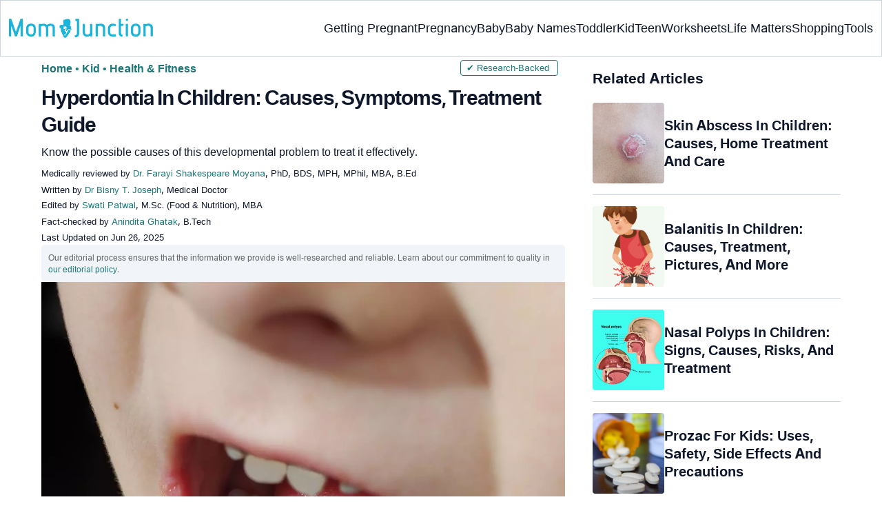

--- FILE ---
content_type: text/html
request_url: https://www.momjunction.com/articles/hyperdontia-in-children_00400400/
body_size: 55241
content:
<!DOCTYPE html><html lang=en-US><head><meta charset="UTF-8"><meta name="viewport" content="width=device-width, initial-scale=1, maximum-scale=5"><link rel=preconnect href=https://fonts.googleapis.com><link rel=preconnect href=https://fonts.gstatic.com><link href="https://fonts.googleapis.com/css2?family=Inter:opsz,wght@14..32,100..900&display=swap&text=A..Z,a..z,0..9" rel=stylesheet as=style onload="this.onload=null;this.rel='stylesheet'"><style id=critical-css>/*<![CDATA[*/:root{--font-system:-apple-system,blinkmacsystemfont,segoe ui,roboto,oxygen,ubuntu,cantarell,fira sans,droid sans,helvetica neue,sans-serif;--font-body:Inter,var(--font-system),sans-serif}body{font-family:Inter,sans-serif!important}html{-webkit-text-size-adjust:100%;-ms-text-size-adjust:100%}body{margin:0}article{display:block}figure{display:block}footer{display:block}header{display:block}nav{display:block}section{display:block}a{background-color:transparent}b{font-weight:700}strong{font-weight:700}sup{position:relative;font-size:75%;line-height:0;vertical-align:baseline}sup{top:-.5em}img{border:0}figure{margin:1em
40px}hr{height:0;-webkit-box-sizing:content-box;-moz-box-sizing:content-box;box-sizing:content-box}button{margin:0;font:inherit;color:inherit}input{margin:0;font:inherit;color:inherit}button{overflow:visible}button{text-transform:none}button{-webkit-appearance:button;cursor:pointer}button::-moz-focus-inner{padding:0;border:0}input::-moz-focus-inner{padding:0;border:0}input{line-height:normal}table{border-spacing:0;border-collapse:collapse}td{padding:0}th{padding:0}.aawp-product{position:relative;margin:0
0 30px;width:100%}.aawp-product .aawp-product__title{word-wrap:break-word}*{-webkit-box-sizing:border-box;-moz-box-sizing:border-box;box-sizing:border-box}:after{-webkit-box-sizing:border-box;-moz-box-sizing:border-box;box-sizing:border-box}:before{-webkit-box-sizing:border-box;-moz-box-sizing:border-box;box-sizing:border-box}html{font-size:10px;-webkit-tap-highlight-color:rgba(0,0,0,0)}body{font-size:14px;line-height:1.42857143;color:#333;background-color:#fff}button{font-size:inherit;line-height:inherit}input{font-size:inherit;line-height:inherit}a{color:#337ab7;text-decoration:none}figure{margin:0}img{vertical-align:middle}.img-responsive{display:block;max-width:100%;height:auto}hr{margin-top:20px;margin-bottom:20px;border:0;border-top:1px solid #eee}h4{margin-top:10px;margin-bottom:10px}p{margin:0
0 10px}.text-capitalize{text-transform:capitalize}ol{margin-top:0;margin-bottom:10px}ul{margin-top:0;margin-bottom:10px}ul
ul{margin-bottom:0}.container{padding-right:15px;padding-left:15px;margin-right:auto;margin-left:auto}@media (min-width:768px){.container{width:750px}}@media (min-width:992px){.container{width:970px}}@media (min-width:1200px){.container{width:1170px}}.container-fluid{padding-right:15px;padding-left:15px;margin-right:auto;margin-left:auto}.col-md-4{position:relative;min-height:1px;padding-right:15px;padding-left:15px}.col-sm-4{position:relative;min-height:1px;padding-right:15px;padding-left:15px}.col-xs-12{position:relative;min-height:1px;padding-right:15px;padding-left:15px}.col-xs-6{position:relative;min-height:1px;padding-right:15px;padding-left:15px}.col-xs-12{float:left}.col-xs-6{float:left}.col-xs-12{width:100%}.col-xs-6{width:50%}@media (min-width:768px){.col-sm-4{float:left}.col-sm-4{width:33.33333333%}}@media (min-width:992px){.col-md-4{float:left}.col-md-4{width:33.33333333%}}table{background-color:transparent}th{text-align:left}label{display:inline-block;max-width:100%;margin-bottom:5px;font-weight:700}.btn{display:inline-block;padding:6px
4px;margin-bottom:0;font-size:14px;font-weight:400;line-height:1.42857143;text-align:center;white-space:nowrap;vertical-align:middle;-ms-touch-action:manipulation;touch-action:manipulation;cursor:pointer;-webkit-user-select:none;-moz-user-select:none;-ms-user-select:none;user-select:none;background-image:none;border:1px
solid transparent;border-radius:4px}.dropdown{position:relative}.clearfix:after{display:table;content:' '}.clearfix:before{display:table;content:' '}.container-fluid:after{display:table;content:' '}.container-fluid:before{display:table;content:' '}.container:after{display:table;content:' '}.container:before{display:table;content:' '}.clearfix:after{clear:both}.container-fluid:after{clear:both}.container:after{clear:both}.hide{display:none!important}html{margin:0;padding:0;border:0;vertical-align:baseline;-webkit-text-size-adjust:100%;-ms-text-size-adjust:100%;height:auto!important;min-height:100%!important}body{word-spacing:0;letter-spacing:0;line-height:160%}a{margin:0;padding:0;border:0;font-size:100%;vertical-align:baseline;text-decoration:none;outline:0;position:relative}b{margin:0;padding:0;border:0;font-size:100%;vertical-align:baseline;font-weight:600}strong{margin:0;padding:0;border:0;font-size:100%;vertical-align:baseline;font-weight:600}::selection{background-color:#089;color:#fff}a::selection{background-color:#089;color:#fff;text-decoration:underline}.entry-content
img{max-width:100%;height:auto}iframe{max-width:100%;margin:0;padding:0;border:0;font-size:100%;vertical-align:baseline}cite{margin:0;padding:0;border:0;font-size:100%;vertical-align:baseline}div{margin:0;padding:0;border:0;font-size:100%;vertical-align:baseline}em{margin:0;padding:0;border:0;font-size:100%;vertical-align:baseline}i{margin:0;padding:0;border:0;font-size:100%;vertical-align:baseline}label{margin:0;padding:0;border:0;font-size:100%;vertical-align:baseline}li{margin:0;padding:0;border:0;font-size:100%;vertical-align:baseline}span{margin:0;padding:0;border:0;font-size:100%;vertical-align:baseline}sup{margin:0;padding:0;border:0;font-size:100%;vertical-align:baseline}tbody{margin:0;padding:0;border:0;font-size:100%;vertical-align:baseline}thead{margin:0;padding:0;border:0;font-size:100%;vertical-align:baseline}time{margin:0;padding:0;border:0;font-size:100%;vertical-align:baseline}tr{margin:0;padding:0;border:0;font-size:100%;vertical-align:baseline}u{margin:0;padding:0;border:0;font-size:100%;vertical-align:baseline}article{margin:0;padding:0;border:0;font-size:100%;vertical-align:baseline;display:block}figure{margin:0;padding:0;border:0;font-size:100%;vertical-align:baseline;display:block}header{margin:0;padding:0;border:0;font-size:100%;vertical-align:baseline;display:block}nav{margin:0;padding:0;border:0;font-size:100%;vertical-align:baseline;display:block}section{margin:0;padding:0;border:0;font-size:100%;vertical-align:baseline;display:block}ol{margin:0;padding:0;border:0;font-size:100%;vertical-align:baseline;list-style:none}ul{margin:0;padding:0;border:0;font-size:100%;vertical-align:baseline;list-style:none}table{margin:0;padding:0;border:0;font-size:100%;vertical-align:baseline;border-collapse:collapse;border-spacing:0}td{margin:0;padding:0;border:0;font-size:100%;vertical-align:baseline;font-weight:400;text-align:left}th{margin:0;padding:0;border:0;font-size:100%;vertical-align:baseline;font-weight:400;text-align:left}img{margin:0;padding:0;border:0;font-size:100%;vertical-align:baseline;border:0;-ms-interpolation-mode:bicubic;max-width:100%}.article_tagline{margin-top:8px;margin-bottom:8px;font-size:16px;line-height:1.5}.modulereadmore{font-size:1rem}.modulereadmore
p{font-size:16px!important;line-height:25.6px}.modulereadmore p
a{font-size:16px!important;font-weight:700!important;color:#1D7777!important}.clear:after{display:table;content:''}.clear:before{display:table;content:''}.site-content article:after{display:table;content:''}.site-content article:before{display:table;content:''}.entry-content
th{font-size:13px;line-height:2.181818182;font-weight:600;text-transform:uppercase;color:#636363}button{line-height:normal}button{border:0;color:#fff;cursor:pointer;font-size:12px;line-height:20px;font-weight:400;text-align:center;text-decoration:none;padding:6px
14px;-webkit-appearance:none;-moz-border-radius:3px;-webkit-border-radius:3px;border-radius:3px;background-color:#00bbd3}.clear:after{clear:both}img.size-full{max-width:100%;height:auto}img.wp-post-image{max-width:100%;height:auto}.clearfix:after{clear:both;content:'.';display:block;height:0;overflow:hidden}.clearfix:before{content:'.';display:block;height:0;overflow:hidden}.clearfix{zoom:1}.site-content{margin:0}.widget-area{margin:0}.wptp-simple-tooltip{position:relative!important}.wptp-tooltip-text
span{display:block;font-size:16px!important}.superinfo{font-weight:700;border:1px
solid #1D7777;font-size:10px;border-radius:50%;padding:0
4.5px;color:#1D7777}.wptp-tooltip-text{display:none;position:absolute;background-color:#fff;padding:20px
20px;word-break:break-word;font-weight:400;z-index:1200;font-size:16px!important;box-shadow:0 14px 28px rgb(0 0 0 / 25%),0 10px 10px rgb(0 0 0 / 22%);width:-webkit-fill-available!important;line-height:initial;max-width:42.5em;line-height:140%;min-width:15em}.wptp-simple-tooltip:hover::before{content:'';position:absolute;display:block;width:0;left:-.5em;margin-top:0;border:15px
solid transparent;box-shadow:-1px -1px 5px -2px rgb(0 0 0 / 50%);transform:rotate(45deg)}.entry-content
ol{margin:0
0 5px;line-height:1.6;overflow:initial;list-style:decimal;position:relative}.entry-content ul
ul{margin-bottom:0;position:relative!important;overflow:initial!important}.entry-content
iframe{margin-bottom:24px}.entry-content
iframe.article_vdo{max-width:876px;width:100%;height:315px;margin-top:16px!important}.entry-content
table{border-bottom:1px solid #eaeaea;color:#757575;font-size:12px;line-height:2;margin:0
0 24px;width:100%}.entry-content
td{border-top:1px solid #eaeaea;padding:6px
10px 6px 0;vertical-align:top}.site-content
article{margin-bottom:24px;padding-bottom:24px;word-wrap:break-word}.site-content
article.post{overflow:hidden;background:#fff}body.single
article{padding:5px
0 15px;margin-bottom:0}.entry-header{margin-bottom:30px}#breadcrumbs span
a{color:#1D7777}#breadcrumbs
span{color:#1D7777}#breadcrumbs span span:last-child{color:#1D7777;font-weight:700}#breadcrumbs span span a:last-child{color:#1D7777;font-weight:700}#breadcrumbs
span{color:#1D7777;font-weight:400!important;display:inline-block}.prof{display:flex;align-items:center}.author-btns{border-bottom:none;margin:18px
0;width:fit-content}.imgshare_buttons
img{-webkit-transition:opacity .2s ease-out;-moz-transition:opacity .2s ease-out;transition:opacity .2s ease-out}#submain{padding-top:10px;background:#fff}.social{position:initial;width:50px;top:200px;bottom:5%;text-align:center;z-index:10000000}.wp-caption.alignnone{width:99%;top:-8px}.wp-caption{max-width:100%}.clear{float:none;clear:both;line-height:20px;margin:10px!important}hr{border-top:1px solid #9c9c9c}p{margin:0;padding:0;border:0;font-size:100%;vertical-align:baseline}.white{color:#fff}.footermenu{text-align:center;padding-top:10px}.footermenu
div{background:0;border:0;margin:10px
0}footer{margin:0;padding:0;border:0;font-size:100%;vertical-align:baseline;display:block;font-size:18px}.bgwhite{background:#fff}.follow{color:#757575;padding:10px
0;font-size:19px}.footermenu li
a{color:#757575}.footermenu
li{display:inline-block;padding:4px!important;text-align:left!important;font-size:16px!important;color:#757575;line-height:1.42857143}.mobonly{display:none!important}.containergod
article{padding:0
10px 15px 10px}body{vertical-align:baseline;color:#0F172A;margin:0;padding:0;border:0;-webkit-font-smoothing:subpixel-antialiased;overflow-x:hidden;height:auto!important;min-height:100%!important;text-rendering:optimizeLegibility}h1{clear:both;margin:0;padding:0;border:0;font-size:100%;vertical-align:baseline;text-transform:capitalize;font-weight:700}h2{clear:both;margin:0;padding:0;border:0;font-size:100%;vertical-align:baseline;text-transform:capitalize;font-weight:700}h3{clear:both;margin:0;padding:0;border:0;font-size:100%;vertical-align:baseline;text-transform:capitalize;font-weight:700}h4{clear:both;margin:0;padding:0;border:0;font-size:100%;vertical-align:baseline;text-transform:capitalize;font-weight:700}.pullauthor-details{display:-ms-flexbox;display:flex;-ms-flex-align:start;align-items:flex-start;width:auto;float:none;margin:10px
auto;text-transform:initial;font-weight:700}ul.mj-toc-list
a{text-decoration:none}.info_help
a{outline:0;text-decoration:none}.decision{display:inline-block}.feedbackLink1.no
img{transform:rotateZ(180deg)}.feedbackLink1{cursor:pointer;font-size:20px;padding:0
4px}.feedbackLink2{cursor:pointer;font-size:20px;padding:0
4px}.footermenu
ul{margin-top:0;margin-bottom:10px}button{background-color:#00bbd3}.copyfooter
p{margin:0
0 10px}.advert{position:relative;margin:20px
0;text-align:center!important}.advert:before{content:'Advertisement';display:block;left:0;height:20px;font-size:9px;line-height:20px;letter-spacing:1px;color:#6f7174}a.amazon_link{font-weight:600;background-image:linear-gradient(to right top,#b2131d,#b41922,#b51f27,#b7232b,#b82830,#b82830,#b92931,#b92931,#b8252e,#b7212a,#b51c27,#b41723);color:rgba(255,255,255,.9)!important;padding:7px
12px 7px 22px;border-radius:5px;display:table;margin:0
auto;text-decoration:none;letter-spacing:.45px}a.amazon_link:before{font-family:FontAwesome;position:relative;top:0}.imgshare_buttons{position:relative;display:block;line-height:10px!important}.disclaimer_footer
a{color:#1D7777}.disclaimer_footer
p{font-size:13px;text-align:justify;margin:0
auto;padding:0
8%;color:#333}#primary #content .entry-header{margin-bottom:0!important;position:relative}@media (min-width:1200px){.container{width:1280px}.single
.container{width:1160px;grid-auto-rows:1fr;display:flex;padding:0}footer#submain
.container{display:block!important}div#secondary{overflow:clip;min-width:300px}}@media screen and (max-width:720px){.wptp-simple-tooltip{display:none}.wptp-tooltip-text
span{display:block;margin-top:1.5em!important;font-size:16px!important}.wptp-tooltip-text{padding:10px
20px 20px;max-width:20em}#BackToToc{opacity:0;transition:opacity 1s,max-height 0s;z-index:1;position:absolute;margin-top:5px}.mj-toc-list{position:relative;background-color:#fff;z-index:1}ul.mj-toc-list{padding:10px
0}.ds-block{opacity:1!important;transition:opacity 1s,max-height 0s 1s!important;position:relative!important}body{overflow-x:hidden;font-size:16px;-webkit-tap-highlight-color:transparent;color:#000}body:not(.buddypress) #content
article{clear:left;background-color:#fff;overflow:hidden;margin:0;border-bottom:1px solid #eee}.entry-header{margin-bottom:15px}.widget-area{clear:both}::-webkit-input-placeholder{color:#888}::-moz-placeholder{color:#888}#submain{padding:10px
0!important}.btn{background-color:#f56363}.social{width:100%;bottom:10px;top:inherit}body.single
article{padding:0;margin-bottom:0}body{background-color:#fff}}@media screen and (min-width:721px){body{background-color:#fff;font-size:16px}div#mobile-check{display:none}}@media (max-width:770px){.entry-content .aawp .aawp-product--list .aawp-product__inner{display:block!important;max-width:300px;margin:0
auto}.entry-content .aawp .aawp-image{height:300px;display:contents}}@media only screen and (min-device-width:320px) and (max-device-width:480px){body{overflow-y:scroll;-webkit-text-size-adjust:100%;-ms-text-size-adjust:100%}html{overflow-y:scroll;-webkit-text-size-adjust:100%;-ms-text-size-adjust:100%}}@media screen and (max-width:480px){.containergod{margin-top:65px}.pullauthor-details{width:100%;float:none;margin:0
auto}}@media(max-width:800px){body.single-post #primary #content
article{margin-top:0!important}.footermenu
li{padding:0
6px;font-size:13px;display:block!important}.footermenu{text-align:center}.footermenu{overflow-x:scroll;white-space:nowrap;padding:0}.footermenu
div{padding:5px
0;margin:3px
0;background:0}.mobonly{display:block!important}}.pd0{padding:0!important}.modulereadmore
.bio_read_more{float:right;font-weight:700}.newpin.featured-img_mj{position:relative}.newpinit_sc_new{display:block;position:relative;height:auto}@media(min-width:768px){.footermenu
ul{display:grid;grid-template-columns:230px auto;justify-content:space-evenly}.footermenu
li{text-align:left}.entry-header .entry-title{width:100%!important}}@media (max-width:1280px){.container{width:initial}}@media (max-width:820px){.footermenu{text-align:center}.footermenu
li{padding:0
6px;font-size:13px}.footermenu
div{padding:5px
0}.footermenu{overflow-x:scroll;white-space:nowrap;padding:0}.footermenu
div{margin:3px
0;background:0}.mobonly{display:block!important}}@media (max-width:320px){.follow{font-size:16px}}@media screen and (max-width:767px){body.single-post #content
article{margin-top:0!important}.containergod{margin-top:65px}.copyfooter
.blank_content{margin-bottom:25px}.mutl_buy_btn
a.amazon_link{text-align:center;width:85%!important;float:none;margin:5px
auto 5px auto!important}.entry-content .aawp-product__meta
.button_black{max-width:255px;text-align:center;margin:6px
auto 0;padding:15px}.modulereadmore
.bio_read_more{display:block;font-weight:700;float:none;text-align:center}.newpinit_sc_new{position:absolute;bottom:10px;right:10px;height:45px}}@media(min-width:1024px){.site-content{float:left}.widget-area{float:right;width:360px;margin-left:40px}}#key_takeaway_heading{text-transform:none;font-size:24px;line-height:1.4;margin:1px
0}.share_icons_space{margin-right:5px}.pd0{padding:0!important}.protip_external{position:relative;padding:8px
5px;line-height:1.5em;border:0;border-radius:7px;margin-bottom:0;color:#0f172a;z-index:2;margin-top:10px;background-color:#F8FAFC;overflow:initial}.protip_external:before{background:transparent;content:none;height:100%;top:0;position:relative;width:100%;z-index:-4;border-radius:0;left:auto}.protip_title{font-size:23.04px;font-weight:700;margin-bottom:10px}.protip_title
img{position:relative;top:8px;display:inline;height:32px;width:32px}.protip_content{line-height:1.6;font-size:16px;color:#0f172a;margin:0
0 5px;font-weight:400}.protip_inner{z-index:2;width:97%;margin:0
auto}.info_help
span{font-size:17px}.decision{margin-left:2rem;margin-top:0}.decision
a{background-color:#fff;border:1px
solid rgb(212,210,208);margin-left:0;display:inline-block;border-radius:9px;background:0;cursor:pointer;outline:0;padding:0rem 1rem;transition:all .15s ease-in-out;fill:#646464}a.feedbackLink1{box-sizing:border-box;appearance:none;text-align:left;user-select:none;-webkit-box-align:center;align-items:center;-webkit-box-pack:center;justify-content:center;position:relative;line-height:1.75;width:auto;border-top-left-radius:0;border-bottom-left-radius:0}a.feedbackLink2{border-top-right-radius:0;border-bottom-right-radius:0;border-bottom-left-radius:9px;margin-right:-1px;box-sizing:border-box;appearance:none;text-align:left;user-select:none;-webkit-box-align:center;align-items:center;-webkit-box-pack:center;justify-content:center;position:relative;line-height:1.75;width:auto}.survey_link{background-color:#1D7777;box-shadow:none;border:0;border-radius:9px;padding:1.5rem;width:fit-content;color:#fff;margin:5px
0 5px 0}.survey_link
a{color:#fff!important}.decision
a.no{transform:initial}.feedbackLink1.no
img{transform:initial}.feedbackLink1
img{margin-bottom:-5px}@media only screen and (max-width:720px){.decision{display:inline-block;margin-left:2rem}.protip_external::before{width:160%;top:-10em;height:130%}.protip_inner{z-index:2;width:97%;margin:0
auto}}body{letter-spacing:0;word-spacing:0;line-height:160%}.star-image{display:inline!important;font-size:17px!important;align-items:center;flex-wrap:nowrap;font-weight:600;margin-left:-7px;margin-top:-10px}.star-image
img{width:17px!important;margin-top:-4px;margin-right:5px}.star-text{font-weight:600;display:inline;font-size:18px;margin-left:5px}.aawp .aawp-product--list{padding-top:0!important}h1{font-size:30px;font-weight:bold;line-height:1.3;word-spacing:-1px;letter-spacing:-1px;margin:10px
0 0;color:#0F172A}h2{margin:16px
0 8px;line-height:1.3;word-spacing:0;letter-spacing:0;color:#0F172A;font-weight:bold}h3{margin:16px
0 8px;line-height:1.3;word-spacing:0;letter-spacing:0;color:#0F172A;font-weight:bold}h4{margin:16px
0 8px;line-height:1.3;word-spacing:0;letter-spacing:0;color:#0F172A;font-weight:bold}h2{font-size:27.65px}h3{font-size:23.04px}.containergod
#breadcrumbs{font-size:16px;font-weight:400}.entry-content
p{font-size:16px;line-height:160%;word-spacing:0;letter-spacing:0;color:#0F172A;margin:8px
0 4px}.entry-content ol
li{margin:0
0 0 5px;font-size:16px;list-style-position:inside}.entry-content
li{font-size:16px;color:#0F172A;margin:0
0 0 5px;list-style-position:inside}.entry-content ol
li.message{margin:.5rem 0}.faqheader{background-color:#1D7777;border-top-right-radius:20px;border-top-left-radius:20px;margin-bottom:0;padding:3px;color:white;text-align:center}.qtext{background-color:#F7F9F9;font-size:21px;font-weight:700;padding:3px
8px}.qtext
p{font-size:21px;font-weight:700}.atext{background-color:#F7F9F9;padding:0
8px;margin-bottom:0}.atext
p{padding:0;margin:0}.atext:nth-last-child(1) p{padding-bottom:10px}#frequently-asked-questions
ul{margin:0}.item .div-awards{display:block}.div-awards{color:#424242;cursor:default;margin-right:5px}.disclaimer_text{padding-bottom:12px}.entry-content
h4{font-size:20px;font-weight:700}.info_help{max-width:500px;background-color:#fff;text-align:left;font-size:inherit;font-size:25px;display:flex;padding-top:1.5rem;border-top:1px solid rgba(0,0,0,.15);max-width:initial;align-items:center}.single-postmeta{line-height:21.28px;font-size:13.33px;color:#0F172A;margin-top:8px;text-transform:uppercase}#affliate_block,#editorial_block{font-size:12px;color:#636363;background:#fff;text-transform:none;line-height:17px;background-color:rgb(241,245,249);padding:10px;border-radius:5px}#affliate_block a,#editorial_block
a{font-size:12px}#primary
.article_tagline{margin-top:8px;margin-bottom:8px;font-size:16px;line-height:1.5}.entry-content
ul{line-height:1.6;margin:0
0 5px;overflow:initial;list-style:disc;position:relative}ul.mj-toc-list
li{padding:2px
0;list-style:disc;margin:0
0 0 20px}.entry-content p.wp-caption-text,figure.wp-block-image figcaption,.wp-block-image figure
figcaption{margin:0
0 8px;color:#333;font-size:11.11px;position:relative;font-style:initial;max-width:100%;padding:0;line-height:6%;padding-bottom:5px}.entry-content .featured-img_mj .wp-caption-text{margin:0
0 8px;color:#333;font-size:11.11px;position:relative;font-style:initial;max-width:100%;padding:0;line-height:115%}.single-postmeta
a{font-size:13.3px}#primary
a{color:#1D7777;position:relative}cite{display:inline-block;margin:3px
0}cite{font-style:normal}cite
a{font-style:normal}.decision
img{border-radius:0;width:17px;height:17px}.key_takeaway_block{box-shadow:none;border:0;background-color:#F8FAFC;overflow:hidden;position:relative;margin:2.5rem 0;width:calc(100%-5px);border-radius:9px;padding:.5rem 1rem}.key_takeaway_block:before{content:'';background-color:#F1F5F9;width:550px;height:350px;border-radius:50%;position:absolute;z-index:0;top:-10em;left:-7em}.key_takeaway_block:after{content:'';background-color:#F1F5F9;width:350px;height:300px;border-radius:50%;position:absolute;z-index:0;bottom:-11em;left:20em}.key_takeaway_block
ul{z-index:1;position:relative}#key_takeaway_heading{position:relative;z-index:1}#key_takeaway_content{position:relative;z-index:1}.ps-exp{background:linear-gradient(0deg,#F1F5F9,#F1F5F9);padding:10px;border-top-right-radius:16px;border-bottom-left-radius:16px;margin:24px
0;border:1px
solid rgba(203,213,225,1)}.tocHeader{border-bottom:0;text-align:left;background-color:#F1F5F9;padding:10px
0 4px;height:auto;margin-bottom:0;border-left:2px solid #00BBD3;color:#0f172a;line-height:15px;font-weight:700;margin-top:10px}.tocHeader
span{background-color:transparent;text-transform:capitalize;color:#0F172A;display:inline-block;padding:6px
15px;margin:auto;font-size:16px}div#BackToToc{background:#F1F5F9;padding:0
10px;margin-top:0;border-left:2px solid #00BBD3;position:relative}#BackToToc .mj-toc-list{border-bottom:0;padding:0
8px 14px;background-color:transparent;margin:0
0 16px}.containergod{margin-top:0!important;width:100%}.mj_grid_container
button{padding-top:.3em;margin:0;font-weight:500}.mj_grid_container
h4{padding-top:.3em;font-weight:500!important;font-size:16px!important;line-height:23px!important;margin:0!important}.mj_grid_container{margin-bottom:30px;display:grid;display:-ms-grid;justify-content:center;grid-template-columns:1fr 1fr;grid-gap:15px 20px}.mj_grid_container .grid_item
.item{text-align:left;padding-left:5px}.mj_grid_container
.grid_item{display:grid;display:-ms-grid;grid-template-columns:100px auto;justify-content:start;align-items:center;grid-gap:10px;text-align:center;border:1px
solid #e6e6e6;border-radius:4px;padding:5px}.mj_grid_container .btn-color{margin:.4em 0;padding:8px
14px;background-color:#008899!important;color:#fff;font-weight:600;font-size:14px;border-radius:5px;cursor:pointer;text-transform:none;overflow:visible;white-space:nowrap;border-width:0!important}.aawp-custable-imgdiv{height:100px}.aawp-custable-imgdiv
a{display:flex;justify-content:center}.mj_grid_container
img{max-width:100%;width:auto;height:auto;max-height:100px}.mutl_buy_btn{display:flex;grid-template-columns:1fr auto;margin:16px
0}.mutl_buy_btn
a.amazon_link{background:#089;color:#FFF!important;text-transform:uppercase;font-size:16px;border-radius:8px;padding:13px
12px 13px 18px!important;width:45%;text-align:center}a.amz_price_check{background:#008899!important;color:#fff!important;width:230px;display:block;line-height:24.8px;border-radius:4px}.amz_price_check button.btn.btn-color{background:#008899!important;color:#fff!important;width:230px;display:block;line-height:24.8px;border-radius:4px}a.amazon_link{background:#008899!important;color:#fff!important;width:230px;display:block;line-height:24.8px;border-radius:4px}.mj_grid_container .btn-color{background:#008899!important;border-radius:8px;color:white!important;font-weight:700}.entry-content .aawp-product__meta
.button_black{background-color:#008899!important;border-radius:8px;color:#FFF;padding:17px
4px;width:100%}#primary .button_black a.aawp-product__title{color:#FFF;font-weight:700}.entry-content .aawp .aawp-image{text-align:initial}.entry-content .aawp .aawp-product--list{border:0!important}.entry-content .aawp .aawp-product--list .aawp-product__content{margin-left:0}.aawp .aawp-product--list .aawp-product__content{display:block;margin-left:75px;min-height:75px;padding:3px
10px 5px}.aawp .aawp-product--list:after{content:' ';display:table}.aawp .aawp-product--list:before{content:' ';display:table}.entry-content .aawp .aawp-product--list .aawp-product__inner{display:grid;grid-template-columns:auto 280px;height:auto;align-items:center}.aawp .aawp-product--list{zoom:1;background:#fff;border:1px
solid #ececec;color:inherit;position:relative;display:block;max-width:100%;font-size:15px;line-height:1.6;white-space:normal;min-width:100%;margin:0
0 20px;padding:10px}.button_black{background-color:black;margin:10px;padding:10px;text-align:center}.aawp .aawp-product--list .aawp-product__title{display:block;border:0;box-shadow:none;outline:0;text-decoration:none;font-size:16px;font-weight:700;line-height:20px;overflow:hidden;text-overflow:ellipsis;white-space:nowrap}.aawp .aawp-product--list .aawp-product__image{position:relative!important;width:-webkit-fill-available!important}.aawp.new-block
img{max-height:500px;max-width:100%;object-fit:contain}.brand_credits{font-size:12px;line-height:2;color:#757575}body .social-links
img{max-width:30px;width:26px;margin-top:8px;margin-right:8px;height:auto;padding-right:0!important}.discount_text{text-align:center;display:block;font-size:18px;font-weight:700;color:#089;margin-top:5px}.medical-author-reviewer{color:#0F172A;position:relative;font-size:13.3px}.medical-reviewer .tool-tip{position:relative;display:inline;padding:5px
0;text-transform:capitalize;color:#1D7777}.editor-reviewer .tool-tip{position:relative;display:inline;padding:5px
0;text-transform:capitalize;color:#1D7777}.fact-reviewer .tool-tip{position:relative;display:inline;padding:5px
0;text-transform:capitalize;color:#1D7777}.tool-tip{position:relative;display:inline;padding:5px
0;text-transform:capitalize;color:#d22d46}.author-reviewer .tool-tip-text,.editor-reviewer .tool-tip-text{display:none;width:100%;background:#FFF;box-shadow:0 1px 4px 0 rgb(0 0 0 / 15%);border:1px
solid #D3D3D3;border-radius:32px;color:#0f172a;text-align:left;border-radius:32px;padding:16px;position:absolute;z-index:1;left:0;max-width:500px}.evd_btn .tool-tip-text{display:none;width:100%;background:#FFF;box-shadow:0 1px 4px 0 rgb(0 0 0 / 15%);border:1px
solid #000;border-radius:32px;color:#0f172a;text-align:left;padding:16px;position:absolute;z-index:1;left:390px;max-width:500px;top:10%}.facts_box{display:grid;grid-template-columns:auto 1fr;grid-gap:4px;padding:0
8px;height:auto;width:auto;align-items:center;border-radius:4px;border:1px
solid #1d7777;color:#1d7777;font-size:13.3px;cursor:pointer;float:right;margin-bottom:5px;line-height:1.6;margin-top:0;position:absolute;top:0;left:80%}@media screen and (max-width:767px){.evd_btn .tool-tip-text{left:0;top:97%}}@media (max-width:768px){.facts_box{top:0;left:0;position:relative;display:inline-block;float:none;margin:8px
0 16px;padding:0
9px}}.medical-reviewer .tool-tip-text{display:none;width:100%;background:#FFF;box-shadow:0 1px 4px 0 rgb(0 0 0 / 15%);border:1px
solid #D3D3D3;border-radius:32px;color:#0f172a;text-align:left;border-radius:32px;padding:16px;position:absolute;z-index:1;left:0;max-width:500px}.editor-reviewer .tool-tip-text{display:none;width:100%;background:#FFF;box-shadow:0 1px 4px 0 rgb(0 0 0 / 15%);border:1px
solid #D3D3D3;border-radius:32px;color:#0f172a;text-align:left;border-radius:32px;padding:16px;position:absolute;z-index:1;left:0;max-width:500px}.fact-reviewer .tool-tip-text{display:none;width:100%;background:#FFF;box-shadow:0 1px 4px 0 rgb(0 0 0 / 15%);border:1px
solid #D3D3D3;border-radius:32px;color:#0f172a;text-align:left;border-radius:32px;padding:16px;position:absolute;z-index:1;left:0;max-width:500px}.medical-reviewer .tool-tip-text::after{content:'';position:absolute;bottom:100%;left:30%;border-width:5px;border-style:solid;border-color:transparent transparent #fff transparent;box-shadow:0 0 1px 0 rgb(0 0 0 / 2%)}.editor-reviewer .tool-tip-text::after{content:'';position:absolute;bottom:100%;left:20%;border-width:5px;border-style:solid;border-color:transparent transparent #fff transparent;box-shadow:0 0 1px 0 rgb(0 0 0 / 2%)}.fact-reviewer .tool-tip-text::after{content:'';position:absolute;bottom:100%;left:25%;border-width:5px;border-style:solid;border-color:transparent transparent #fff transparent}.author-reviewer .tool-tip{position:relative;display:inline;padding:5px
0;text-transform:capitalize;color:#1D7777}.medical-popup-profile{display:flex;gap:8px}.author-popup-profile{display:flex;gap:8px}.medical-reviewer{margin-bottom:2px;line-height:22.4px}.editor-reviewer{margin-bottom:2px;line-height:22.4px}.fact-reviewer{margin-bottom:2px;line-height:22.4px}.author-reviewer{margin-top:2px;line-height:22.4px}.profile-img
img{border-radius:50%}.profile-name>*{display:block}.profile-name
a{font-size:18px!important;font-weight:700;color:#1D7777}.profile-qual{display:block;font-weight:400!important;font-size:14px;color:#089}.profile-social{display:flex;gap:10px;padding-top:4px}.profile-spl{display:block;font-size:14.22px}.profile-exp{display:block;font-size:14.22px}.profile-spl{margin:10px
0 4px}.profile-exp{margin:4px
0 10px}.helpful-reviewer{border:1px
solid rgba(0,136,153,.75);background-color:rgba(229,250,255,1);border-radius:16px;padding:18px
36px;position:relative;margin:24px
0}.helpful-reviewer
span{text-align:center;display:block}.helpful-reviewer
p{border-left:1px solid #94A3B8;border-right:1px solid #94A3B8;padding:12px;position:relative;margin-top:0}.helpful-reviewer p:before{content:'';background:#94A3B8;width:25%;height:1px;position:absolute;left:0;display:block;top:0}.helpful-reviewer p:after{content:'';background:#94A3B8;width:25%;height:1px;position:absolute;right:0;bottom:0;display:block}@media(max-width:575px){.helpful-reviewer
p{margin-top:10px}.helpful-reviewer{padding:16px
8px}}.worth-buying-section{box-shadow:0 1px 4px 0 rgba(0,0,0,.15),0px -1px 4px 0 rgba(0,0,0,.15);padding:10px;border-radius:6px;margin:16px
0}.worth-buy-inner{background-color:rgba(229,250,255,1);padding:8px;border-radius:6px}.worth-buy-title{display:flex;align-items:center}.worth-buy-icon{display:flex}.worth-buy-text{padding:0
6px}.worth-buy-text
p{margin:0;line-height:160%}.worth-buying-section
p{margin:8px
0 0}.site-content
article.post{overflow:initial}@media(max-width:720px){.mutl_buy_btn{display:grid;grid-template-columns:auto}#primary
#key_takeaway_heading{margin:8px}#primary
#key_takeaway_content{margin:0
0 16px}.tocHeader{border-bottom:0;text-align:left;background-color:#CBD5E1;padding:10px
0;height:auto;margin-bottom:0;border-left:0;z-index:1}div#BackToToc{padding:10px
0 0;border-left:0}.entry-header .entry-title{font-size:23.04px}body.single article .entry-content
h2{font-size:19.2px;line-height:160%}body.single article .entry-content
h3{font-size:19.2px;line-height:160%}.wp-caption.alignnone{width:100%;top:0}#primary .wp-caption{padding:0}.entry-content
img{border-radius:0}body #primary
.article_tagline{margin-top:4px}#primary .key_takeaway_block:before{width:500px;height:350px;top:-13em;left:-7em}#primary .key_takeaway_block:after{width:200px;height:200px;bottom:-3em;left:14em}body.single article .entry-content
h4{font-size:17px!important}a.amz_price_check{border-radius:4px;width:150px;padding:0;margin:4px
0}.amz_price_check button.btn.btn-color{border-radius:4px;width:150px;padding:0;margin:4px
0}a.amazon_link{border-radius:4px;width:150px;padding:0;margin:4px
0}.protip_title{font-size:19.2px}.aawp .aawp-product--list .aawp-product__content{display:block}}@media screen and (max-width:576px){.mj_grid_container{display:grid;display:-ms-grid;grid-template-columns:auto}.mj_grid_container
h4{font-size:14px}.mj_grid_container .btn-color{font-weight:500;font-size:12px}}.star-image{display:inline!important;font-size:17px!important;align-items:center;flex-wrap:nowrap;font-weight:600;margin-left:-7px;margin-top:-10px}.star-image
img{width:17px!important;margin-top:-4px;margin-right:5px}.star-text{font-weight:600;display:inline;font-size:18px;margin-left:5px}.aawp .aawp-product--list{padding-top:0!important}@media (max-width:575px){.footermenu .mobile-top{position:absolute;margin-top:-21em!important;width:100%}body #submain .m-pdt-gap{padding:5em
16px 12px!important}.copyfooter
.containergod{padding-bottom:7em!important}.containergod
#breadcrumbs{height:auto;margin:16px
0 4px}.entry-header .entry-title{display:inline}}@media (max-width:370px){.footermenu .mobile-top{margin-top:-22.5em!important}}.top-nav{display:flex;flex-direction:row;align-items:center;justify-content:space-between;color:#FFF;padding:1em;padding:25px
32px;border:1px
solid #CBD5E1}.menu-2{display:flex;flex-direction:row;list-style-type:none;margin:0;padding:0;grid-gap:20px}.sub-menu{display:none;position:absolute;background-color:#fff;color:#000;padding:10px
16px 16px;z-index:1;border-radius:0 0 16px 16px;box-shadow:0 2px 8px rgba(0,0,0,.1);width:max-content;margin-top:16px;margin-left:-1em}.menu-2
a{color:#0f172a!important;text-transform:capitalize;padding:20px
0;outline:0;font-size:18px!important}.menu-2 li .sub-menu
a{color:#0f172a!important;font-weight:400;font-size:16px!important}.sub-menu
li{margin:0;padding:4px
8px;border-radius:8px;font-size:16px!important;list-style:none}.menu-2>li{margin:0;position:relative}.menu-button-container{display:none;height:100%;width:30px;cursor:pointer;flex-direction:column;justify-content:center;align-items:center}#menu-toggle{display:none}.menu-button{display:block;background-color:#089;position:absolute;height:4px;width:30px;transition:transform 400ms cubic-bezier(0.23,1,.32,1);border-radius:2px}.menu-button::before{display:block;background-color:#089;position:absolute;height:4px;width:30px;transition:transform 400ms cubic-bezier(0.23,1,.32,1);border-radius:2px}.menu-button::after{display:block;background-color:#089;position:absolute;height:4px;width:30px;transition:transform 400ms cubic-bezier(0.23,1,.32,1);border-radius:2px}.menu-button::before{content:'';margin-top:-8px}.menu-button::after{content:'';margin-top:8px}.down-arrow{display:none}#menu-toggle:checked+.menu-button-container .menu-button::before{margin-top:0;transform:rotate(405deg)}#menu-toggle:checked+.menu-button-container .menu-button::after{margin-top:0;transform:rotate(-405deg)}.menu-2 li:after{background:none repeat scroll 0 0 transparent;bottom:0;content:'';display:block;height:2px;left:50%;position:absolute;background:#089;transition:width .3s ease 0s,left .3s ease 0s;width:0}.menu-2 li:hover:after{width:100%;left:0}.menu-2 li:nth-last-child(1) .sub-menu{right:0}.sub-menu li:after{background:transparent}.mobonly{display:none}.nav-logo
img{width:209px!important;height:28px!important}@media(max-width:1280px){.top-nav{padding:26px
12px}.containergod.container{padding-top:0}.menu-2{grid-gap:20px}}@media (max-width:1279px){#primary #content .entry-header{margin-top:0}.menu-button{display:block;height:2px;width:22px}.menu-button::before{display:block;height:2px;width:22px}.menu-button::after{display:block;height:2px;width:22px}.mobonly{display:block}.top-nav{padding:16px
12px 16px;z-index:102;width:100%;background-color:#fff}.menu-button-container{display:flex;height:30px;width:30px;z-index:102}.down-arrow{display:none;color:#0f172a;font-size:18px;position:absolute;right:1em;top:14px}.menu{position:absolute;top:0;margin-top:70px;left:auto;width:100%;right:0;display:block;z-index:100}#menu-toggle~.menu{height:0;margin:0;padding:0;border:0;transition:height 400ms cubic-bezier(0.23,1,.32,1);display:none}.menu-2{width:100%;right:0;height:100%;background-color:#fff;padding-top:0;display:block}.menu-2
li{color:white;border-bottom:1px solid #CBD5E1;height:auto;padding:0!important;background-color:#fff}.menu-2>li{display:block;justify-content:center;margin:0;padding:.5em 0;width:100%}.menu-2 .mobonly
img{width:180px;height:24px}.menu-2
a{text-transform:capitalize;font-weight:700;display:inline-block;padding:16px
15px}.sub-menu{position:relative;border-radius:0;box-shadow:none;width:auto}.menu-2 .sub-menu li
a{font-size:14.22px;font-weight:400;display:inline-block}.sub-menu li:nth-last-child(1){border-bottom:none!important}.sub-menu{padding:0;margin:0;background-color:#E5FAFF}.sub-menu
li{margin:5px
0;border-radius:0;padding:10px
0!important;border:0!important}.sub-menu li
a{padding:0
24px}.menu-2 li:after{background:transparent}.menu-2
li.mobonly{padding:18px
0 18px 16px!important;margin-top:1px;border-bottom:1px solid #0f172a}.sub-menu
li{background-color:#E5FAFF;margin:0}.sub-menu li:nth-child(1){border-top:1px solid #cbd5e1!important}.sub-menu li:nth-child(1){border-top:0}}@media(max-width:575px){.top-nav{justify-content:center;padding:24px
12px}.menu-button-container{display:flex;height:20px;width:20px;z-index:102;position:absolute;right:18px}.nav-logo
img{width:150px!important;height:20px!important}}.button_black{background-color:#fba806!important}.lt-cont
span{font-size:20px;line-height:130%;margin:12px
0 4px;display:-webkit-box!important;-webkit-line-clamp:3;-webkit-box-orient:vertical;overflow:hidden;font-weight:700}.latest-articles-section{margin-bottom:32px}.latest-articles-section
ul{list-style:none;display:flex;flex-wrap:wrap;gap:24px 20px;justify-content:space-around}.latest-articles-section .latest-articles-text{border-bottom:1px solid #CBD5E1;margin:40px
0 16px;padding-bottom:16px;font-size:23.04px;line-height:1.3;word-spacing:0;letter-spacing:0;color:#0F172A;font-weight:bold}.latest-articles-section ul
li{width:33%;border:1px
solid #CBD5E1;border-radius:16px;overflow:hidden;padding:8px;margin:0;flex:0 0 23%}.lt-img
img{border-radius:8px;object-fit:cover;width:100%;height:auto;min-height:275px}@media(max-width:996px){.latest-articles-section{display:none}.containergod
#secondary{max-width:100%!important}}@media(max-width:768px){.tocHeader
span{padding:3px
15px}.qtext{font-size:17px}.qtext
p{font-size:17px}}.aawp.new-block
img{min-height:auto!important}.aawp .aawp-product--list .aawp-product__image{height:auto!important}@media(max-width:820px){.aawp .aawp-product--list .aawp-product__content{padding:3px
0 5px}}#primary{counter-reset:my-sec-counter}table{color:#0f172a}tr{color:#0f172a}th{color:#0f172a}td{color:#0f172a}.comp-table
table{border:1px
solid #647488;border-radius:14px;border-collapse:separate;margin:24px
0;overflow:hidden;overflow-x:auto;display:block}.comp-table table tbody>tr>:nth-child(2){background-color:#FCF2F2}.comp-table table tbody>tr>:nth-child(3){background-color:#E8F5F5}.comp-table table tbody>tr>:nth-child(4){background-color:#FCF6EE}.comp-table
th{border-left:solid black 1px;border-top:solid black 1px;padding:0
8px}.comp-table
td{border-left:solid black 1px;border-top:solid black 1px;padding:0
8px}.comp-table thead
th{padding:0;vertical-align:top}.comp-table thead th:nth-child(1){vertical-align:middle}.comp-table tbody
th{vertical-align:middle}.comp-table thead th:nth-child(1){padding:0
8px}.comp-table th:first-child{border-left:none}#primary .entry-content .comp-table
th{color:#0f172a;text-transform:capitalize;width:25%}.comp-table th
div{text-align:center}.comp-table th
img{width:113px;height:123px;object-fit:contain;margin-top:10px}.comp-tb-aw-1{background-color:#DD8282;color:#fff;padding:14px
0;display:inline-block;height:90px;vertical-align:middle;display:flex;width:100%;align-items:center;justify-content:center}.comp-tb-aw-2{background-color:#20A0A0;color:#fff;padding:14px
0;display:inline-block;height:90px;vertical-align:middle;display:flex;width:100%;align-items:center;justify-content:center}.comp-tb-aw-3{background-color:#DDA858;color:#fff;padding:14px
0;display:inline-block;height:90px;vertical-align:middle;display:flex;width:100%;align-items:center;justify-content:center}.comp-table
td{text-align:center;vertical-align:middle}.prod_specification{display:block;margin-bottom:12px}#primary .entry-content .comp-table th
a{line-height:150%;display:block}.pros-cons{display:flex;gap:20px;margin:16px
0}.pros-section{width:50%}.cons-section{width:50%}.pros-title{background:rgba(81,161,144,1);background-image:url(https://cdn2.momjunction.com/wp-content/uploads/static-content/pros_triangle.svg);background-repeat:no-repeat;background-position:50px 0;background-size:100% 100%;padding:8px
12px 8px 12px;margin-bottom:4px}.pros-title h4,.pros-title
h3{font-size:20px;margin:0;color:#fff}.entry-content .pros-list{margin:0;list-style:none}.entry-content .pros-list
li{list-style-position:outside;margin:8px
0;background:rgba(203,213,225,.15);background-image:url(https://cdn2.momjunction.com/wp-content/uploads/static-content/icon-green-check.svg);background-repeat:no-repeat;padding:8px
8px 8px 2.1em;background-position:4px 8px}.entry-content .pros-list li::marker{text-align:start!important;text-align-last:start!important}.cons-title{background-color:rgba(226,124,116,1);background-image:url(https://cdn2.momjunction.com/wp-content/uploads/static-content/cons_traingle.svg);background-repeat:no-repeat;background-position:50px 0;background-size:100% 100%;padding:8px
12px 8px 12px;margin-bottom:4px}.cons-title h4,.cons-title
h3{font-size:20px!important;margin:0!important;color:#fff!important}.entry-content .cons-list{margin:0;list-style:none}.entry-content .cons-list
li{list-style-position:outside;margin:8px
0!important;background:rgba(203,213,225,.15);background-image:url(https://cdn2.momjunction.com/wp-content/uploads/static-content/icon-cross-red.svg);background-repeat:no-repeat;padding:8px
8px 8px 2.1em;background-position:4px 8px}@media(max-width:575px){.pros-cons{flex-direction:column}.pros-section{width:100%}.cons-section{width:100%}}.comp-table th
div{line-height:19.5px}.comp-tb-aw-1{background-color:rgba(221,130,130,1)}.comp-tb-aw-2{background-color:rgba(175,124,226,1)}.comp-tb-aw-3{background-color:rgba(119,168,84,1)}.comp-table-award{font-size:12px;color:#089;font-weight:700;line-height:28.3px;margin:3px
0}[data-star]{text-align:left;font-style:normal;display:inline-block;position:relative;unicode-bidi:bidi-override;font-size:26px}[data-star]::before{display:block;content:'★★★★★';color:#eee}[data-star]::after{white-space:nowrap;position:absolute;top:0;left:0;content:'★★★★★';width:0;color:rgba(255,216,0,1);overflow:hidden;height:100%}[data-star^='4']::after{width:80%}[data-star^='4.1']::after{width:82%}[data-star^='4.2']::after{width:84%}[data-star^='4.3']::after{width:86%}article .entry-content .comp-buy-now-btn{color:#fff!important;background-color:#089;font-size:11px;font-weight:700;display:inline-block;border-radius:7px;line-height:24px;padding:4px
20px;margin:8px
0}.comp-head{display:flex;flex-direction:column}.comp-prod-view{display:flex;flex-direction:column;align-items:center;justify-content:space-between}.comp-table thead tr:nth-child(1) th{border-bottom:0}.comp-table thead tr:nth-child(2) th{border-top:0}.comp-table thead tr:nth-child(2) th:first-child{border-left:1px solid}@media(max-width:630px){#primary .entry-content .comp-table
th{min-width:200px}.comp-tb-aw-1{padding:10px}.comp-tb-aw-2{padding:10px}.comp-tb-aw-3{padding:10px}}.ct-references{background-color:#F1F5F9;border-radius:16px;margin-bottom:24px;overflow:hidden;border:1px
solid #CBD5E1}.entry-content .ct-references
h3{padding:16px;font-size:26px;margin:0;font-weight:700}.references-list{background-color:#fff;border-radius:16px;padding:16px}.references-list
a{word-wrap:break-word;word-break:break-word}@media(max-width:640px){.ct-references{margin-bottom:40px}.ct-references
h3{font-size:20px;padding:8px
16px}.references-list ol
li{font-size:14px}}.pinit-show-btn
img{width:100%;height:auto}.illustration_img{background:rgba(229,250,255,1);padding-bottom:.5em;margin:16px
0}.entry-content .illustration_img p.wp-caption-text{margin:5px
5px 10px;display:block;line-height:160%}@media(max-width:630px){.illustration_img{padding-bottom:.5em}}@media(max-width:370px){.info_help{font-size:16px}.decision{margin-left:0rem}.info_help
b{display:inline-block;flex:0 0 70%}}.arrow{border:solid black;border-width:0 3px 3px 0;display:inline-block;padding:3px}.down{transform:rotate(45deg);-webkit-transform:rotate(45deg)}.mn-h-400{min-height:400px}@media (max-width:920px){.mn-h-400{min-height:250px}}.classh5{font-size:20px!important;line-height:130%!important;margin:12px
0 4px!important;display:-webkit-box!important;-webkit-line-clamp:3!important;-webkit-box-orient:vertical;overflow:hidden!important;word-spacing:0!important;letter-spacing:0!important;color:#0F172A!important;text-transform:capitalize}.classh5{font-size:20px!important;line-height:130%!important;margin:12px
0 4px!important;display:-webkit-box!important;-webkit-line-clamp:3!important;-webkit-box-orient:vertical;overflow:hidden!important;word-spacing:0!important;letter-spacing:0!important;color:#0F172A!important;text-transform:capitalize}.tabs{position:relative;min-height:100px;clear:both;margin:15px
0}.tab{float:left}.tab
label{background:#eee;padding:10px;border:1px
solid #ccc;margin-left:-1px;position:relative;left:1px;margin:0;top:20px}.tab [type=radio]{display:none}#content-1{top:28px;left:0;background:white;padding:20px;border:2px
solid #ccc;display:none;min-width:700px;border-radius:0 7px 7px 7px}#content-4{top:28px;left:0;background:white;padding:20px;border:2px
solid #ccc;display:none;min-width:700px;border-radius:0 7px 7px 7px}#content-5{top:28px;left:0;background:white;padding:20px;border:2px
solid #ccc;display:none;min-width:700px;border-radius:0 7px 7px 7px}[type=radio]:checked~label{background:#1D7777;color:#fff;border-bottom:1px solid #1D7777;z-index:2}#tab-1[type=radio]:checked~#content-1{display:block}.tabs
.tab{margin:8px
0 5px 1px!important}.tabs .tab>label{padding:6px
21px;font-size:16px;font-weight:700;cursor:pointer;position:relative;color:#000;background:0;border:1px
solid #ccc;border-radius:5px 5px 0 0}.tabs>.tab>[id^=tab]:checked+label{top:20px;background:#1D7777;border:1px
solid #1D7777;color:#FFF}.tabs>.tab>[id^=tab]:checked+label:hover{background:#1D7777;border:1px
solid #1D7777;color:#FFF}@media screen and (max-width:576px){.tabs .tab>label{padding:5px
6px;font-size:14px}#content-1{min-width:auto}#content-4{min-width:auto}#content-5{min-width:auto}}@media (min-width:768px){.aawp{box-sizing:border-box}.aawp
*{box-sizing:border-box}.aawp *:before{box-sizing:border-box}.aawp *:after{box-sizing:border-box}.aawp
div{box-sizing:border-box}.aawp
span{box-sizing:border-box}.aawp div
*{box-sizing:border-box}.aawp span
*{box-sizing:border-box}.aawp div *:before{box-sizing:border-box}.aawp span *:before{box-sizing:border-box}.aawp div *:after{box-sizing:border-box}.aawp span *:after{box-sizing:border-box}.aawp a.aawp-check-prime{border:0;box-shadow:none;outline:0;text-decoration:none}a.aawp-check-prime{border:0;box-shadow:none;outline:0;text-decoration:none}.aawp .aawp-check-prime{display:inline-block;width:55px;height:16px;background-image:url(../img/icon-check-prime.png);vertical-align:middle}.aawp-check-prime{display:inline-block;width:55px;height:16px;background-image:url(../img/icon-check-prime.png);vertical-align:middle}}@media (min-width:768px){.aawp .aawp-product--list{zoom:1;padding:20px;background:#fff;border:1px
solid #ececec;color:inherit;position:relative;display:block;margin:0
0 20px;max-width:100%;font-size:15px;line-height:1.6;white-space:normal;min-width:100%;margin-bottom:20px;padding:10px}.aawp .aawp-product--list:before{content:' ';display:table}.aawp .aawp-product--list:after{content:' ';display:table}.aawp .aawp-product--list:after{clear:both}}@media (min-width:768px){.aawp .aawp-product--list .aawp-product__inner{position:relative;display:block}.aawp .aawp-product--list .aawp-product__image-link{border:0;box-shadow:none;outline:0;text-decoration:none}.aawp .aawp-product--list .aawp-product__image{position:absolute;top:0;bottom:0;left:0;z-index:5;display:block;height:100%;width:75px;background-repeat:no-repeat;background-size:auto 100%;background-position:center}.aawp .aawp-product--list .aawp-product__content{display:block;margin-left:75px;min-height:75px;padding:3px
10px 5px}.aawp .aawp-product--list .aawp-product__title{display:block;margin-top:5px;border:0;box-shadow:none;outline:0;text-decoration:none;font-size:16px;font-weight:bold;line-height:20px;overflow:hidden;text-overflow:ellipsis;white-space:nowrap}}.aawp .aawp-product--list .aawp-product__meta{zoom:1}.aawp .aawp-product--list .aawp-product__meta:before{content:' ';display:table}.aawp .aawp-product--list .aawp-product__meta:after{content:' ';display:table}.aawp .aawp-product--list .aawp-product__meta:after{clear:both}@media (min-width:1024px){.advertmobile{display:none}tr:has(div.advertmobile){display:none}}.baby-pop-btn{color:#334155;background-color:transparent;border-radius:15px;padding:0
15px;border:1px
solid #94A3B8;display:inline-flex;align-items:center;margin:0
8px}@media screen and (max-width:767px){body.toggled #sidebar-wrapper.mystyle{display:block!important}.pop_cover:before{left:50%}.coloring-page-sidebar,.worksheet-sidebar{display:none}}@media (max-width:1050px){#menu-toggle:checked~.menu{transition:height 400ms cubic-bezier(0.23,1,.32,1);display:block;background-color:rgb(0,0,0,.2);height:100%}}.rl-img{display:flex}.baby-tool-icon
img{min-height:170px!important}.slider-container{width:100%;overflow:hidden;position:fixed;z-index:1000}.slider-track{display:flex;transition:transform .5s ease-in-out;height:inherit}.slide{min-width:100%;height:100px;justify-content:center;align-items:center;color:white;text-align:center;padding:20px}.slide
h1{font-size:4vw;margin-bottom:10px}.slide
p{font-size:2vw}.slider-dots{position:absolute;bottom:0;left:50%;transform:translateX(-50%);text-align:center;z-index:1001;bottom:-30px}.dot{height:15px;width:15px;margin:0
5px;background-color:#bbb;border-radius:50%;display:inline-block;cursor:pointer;transition:background-color .6s ease}.active-dot,.dot:hover{background-color:#717171}@media screen and (max-width:768px){.slider-container{height:100px}.slide
h1{font-size:5vw}.slide
p{font-size:3vw}}@media screen and (max-width:480px){.slider-container{height:250px;position:absolute}.slide
h1{font-size:6vw}.slide
p{font-size:4vw}.dot{height:12px;width:12px}}cite,em,i{font-style:normal}@media (max-width:767px){#mj-sticky-ad-bottom{left:0;position:relative;text-align:center;bottom:-3000px;width:100%;z-index:999;background:#fff;margin:0!important}a.Exit{position:absolute;top:0;right:0;font-size:20px;font-weight:bold;text-decoration:none;color:#767474}}<div id=mj-sticky-ad-bottom><div id=div-gpt-ad-1593241027843-0><a class="Exit hide" id=sticky_close onclick=remove_sticky();>✕@media(max-width:767px){#submain .disclaimer_footer
p{padding-bottom:75px}}footer#submain
.flogo{padding-top:0}.pd0{padding:0!important}.footermenu{text-align:left!important}footer#submain{background:#F1F5F9;max-width:100%}#submain
.footermenu{padding-top:0!important;overflow-x:initial!important;white-space:initial!important}#submain .footermenu
div{margin:10px
0 0}#submain .footermenu
ul{display:inline-block;margin-bottom:0}.footermenu
li{display:block}#submain .footermenu
li{line-height:1.42857143;padding:12px
0!important;text-transform:capitalize!important;font-size:16px!important;color:#0f172a}#submain .footermenu li
a{text-transform:capitalize!important;color:#0F172A!important;outline:0}#submain
.follow{font-size:16px;line-height:36px;color:#0F172A;font-weight:bold;padding:0;color:#212121;margin:30px
0 0;text-align:left}#submain
.copyfooter{color:#647488;background-color:#F1F5F9}#submain .disclaimer_footer
p{font-size:14px!important}#submain .copyfooter
p{font-size:16px!important}#submain
.disclaimer_footer{margin:0;width:100%}.disclaimer_footer
p{margin:0!important;padding:0!important}#submain .disclaimer_footer
p{text-align:left;font-size:13px!important;line-height:22px;color:#647488;font-weight:normal;margin-bottom:0}#submain .fa:before{vertical-align:middle}#submain .footermenu
.social{position:initial;width:auto;top:auto;bottom:auto;display:block;text-align:left;height:auto}.copyfooter{padding:0
0 20px}.copyfooter
.containergod{padding-top:16px;border-top:1px solid #006976;display:block!important}.copyfooter
p{font-size:14px;line-height:160%;color:#1D7777!important;margin-bottom:0!important}.sis-site{background:#fff;border-radius:5px}#submain .footermenu li.sis-li{padding:0!important;width:150px;height:46px;text-align:center;vertical-align:top;overflow:hidden;display:inline-block!important}.sister-logos
li{display:inline-block;border:1px
solid #CBD5E1;border-radius:8px;margin:4px
1px}.sis-site{display:flex;align-items:center;justify-content:center;height:100%}.disclaimer_footer
a{color:#1D7777!important;font-size:12px!important;text-decoration:underline!important}.m-pdt-gap{margin-bottom:16px!important;padding-top:16px!important}.ft-menu .social-button{padding-right:0}footer .col-sm-4{width:33%!important}.social .social-button
img{border:0;padding:11px
0}@media(max-width:1050px){footer .col-sm-4{width:33%!important}}@media (max-width:768px){.footermenu
li{display:inline!important}.sister-logos{text-align:center}.sis-li{border-bottom:1px solid #CBD5E1!important}body .copyfooter
.containergod.container{padding-top:30px!important}.m-pdt-gap{margin-bottom:0!important}.nav-ft.pd0{display:inline-block;width:33%}.nav-ft.pd0.col-sm-12{display:block;width:100%}.nav-ft.pd0.col-sm-12
.footermenu{text-align:center}.m-pdl16{padding-left:24px}#submain{padding:0}footer#submain
.container.containergod{padding:0}#submain .footermenu
div.follow{margin:0rem 0 1rem 0}footer#submain .container .row .col-sm-12{padding:0
25px}.copyfooter{padding:1em
0 1em!important}.display-sm-none{display:none}#submain .footermenu
li{display:block!important;text-align:left;padding:10px
0;font-size:12.6px!important}#submain .footermenu
div{text-align:center!important;text-transform:capitalize}#submain .footermenu
.social{text-align:left!important;display:inline-block}#submain .social-button i:nth-of-type(1),#submain .social-button i:nth-of-type(2){margin-top:10px}#submain .footermenu div:nth-of-type(3),#submain .footermenu div:nth-of-type(5){padding-right:10px}#submain .footermenu div
strong{display:block;font-size:15px;line-height:normal}#submain .footermenu div
strong.pb{padding-bottom:0}#submain
.disclaimer_footer{width:100%}#submain .footermenu
.menu{position:relative!important;margin-top:0}#submain .footermenu .menu
li{border-bottom:none;padding:9px
0!important}body #submain .m-pdt-gap{padding:1em
16px 12px!important;letter-spacing:-.3px}.ft-menu .social .social-button
img{margin-right:0}.copyfooter
p{padding:0
15px!important}}@media(max-width:575px){footer .col-xs-6{width:50%!important}#submain .footermenu div.has-search{top:-8px}.nav-ft.pd0{width:49%}footer .col-xs-12{width:100%!important}#submain .footermenu
li{display:block!important}body #submain .footermenu
li{font-size:12.6px!important}#submain .copyfooter
p{font-size:14px!important}#submain .disclaimer_footer
p{font-size:11px!important}#submain .footermenu li.sis-li{display:inline-block!important;width:156px}body #submain .m-pdt-gap{padding:5em
16px 12px!important}.sister-logos{text-align:center;width:100%}}@media(max-width:370px){#submain .footermenu
li{padding:12px
0!important}}#submain{background:#fff}#submain
.footermenu{padding-top:0!important;overflow-x:initial!important;white-space:initial!important}#submain .footermenu
div{margin:10px
0 0}footer#submain
.flogo{padding-top:40px}#submain .footermenu
ul{display:block;margin-bottom:0}#submain .footermenu
li{line-height:1.42857143;padding:12px
0!important;font-size:14px!important;display:block!important;color:#212121}#submain .footermenu li
a{color:#212121!important;outline:0}#submain
.follow{font-size:16px;line-height:36px;font-weight:bold;padding:0;margin:30px
0 0}.social .social-button
img{color:#212121;box-shadow:none;background:none;background-image:none;border-radius:4px;border:1px
solid #DDD;padding:11px
7px;transition:none;width:auto;height:42px;vertical-align:middle}#submain
.disclaimer_footer{width:100%;margin:auto}#submain .disclaimer_footer
p{text-align:left!important;font-size:12px!important;line-height:22px;font-weight:normal;margin-bottom:0}#submain .fa:before{vertical-align:middle}#submain .footermenu
.social{position:initial;width:auto;top:auto;bottom:auto}.mobile-top .ft-menu
img{border:0!important}@media (max-width:800px){.footermenu
li{display:inline!important}}@media (max-width:767px){#submain .footermenu
div.follow{margin:2rem 0 1rem 0}footer#submain .container .row .col-sm-12{padding:0
25px}.copyfooter{padding:0
0 1.5em}.display-sm-none{display:none}footer#submain
.flogo{padding-top:20px}#submain .footermenu
li{display:block!important;text-align:left;padding:10px
0;font-size:14px!important}#submain .footermenu
div{text-align:left;text-transform:capitalize}#submain .footermenu
.social{text-align:center!important;display:inline}#submain .social-button i:nth-of-type(1),#submain .social-button i:nth-of-type(2){margin-top:10px}#submain .footermenu div:nth-of-type(3),#submain .footermenu div:nth-of-type(5){padding-right:10px}#submain .footermenu div
strong{display:block;font-size:15px;line-height:normal}#submain .footermenu div
strong.pb{padding-bottom:0}#submain
.disclaimer_footer{width:100%}}@media(min-width:768px){#sidebar-wrapper{display:block!important}}@media (max-width:767px){body.toggled #sidebar-wrapper.mystyle{display:block!important}body.toggled #sidebar-wrapper{display:none!important}#secondary .formkit-form[data-uid=d8f7fd0d31]{display:none!important}}.flying-carpet-wrapper{overflow:hidden}.advertinside:before{content:"Advertisement - Continue Reading Below";display:block;top:-20px;left:0;height:20px;font-size:9px;line-height:20px;letter-spacing:1px;color:#6f7174;text-align:center}.advertinside:after{content:"Advertisement - Continue Reading Below";display:block;top:-20px;left:0;height:20px;font-size:9px;line-height:20px;letter-spacing:1px;color:#6f7174;text-align:center}div.advertinside{text-align:center}#connatix_playspace,.ubvideoad,.advertinside{background:#f5f5f5;padding-bottom:10px}.fx-flying-carpet{height:400px;overflow:hidden;position:relative;background:#f5f5f5}@media (max-width:920px){.fx-flying-carpet{height:250px}}.fx-flying-carpet:before,.fx-flying-carpet-connatix:before{display:block;top:-20px;left:0;height:20px;font-size:9px;line-height:20px;letter-spacing:1px;color:#6f7174;text-align:center}.fx-flying-carpet-clip{position:absolute!important;top:0!important;left:0!important;width:715px;height:100%!important;border:0!important;margin:0!important;padding:0!important;clip:rect(0,auto,auto,0)!important;-webkit-clip-path:polygon(0px 0,100% 0,100% 100%,0px 100%)!important;clip-path:polygon(0px 0,100% 0,100% 100%,0px 100%)!important}.fx-flying-carpet-container{position:fixed!important;top:5%!important;width:inherit;height:100%;-webkit-transform:translateZ(0)!important;display:-webkit-box;display:-ms-flexbox;display:flex;-webkit-box-orient:vertical;-webkit-box-direction:normal;-ms-flex-direction:column;flex-direction:column}@media (min-width:801px){#subcatpop_widget-2
h3{font-size:21px;font-weight:300;line-height:31.5px}}@media (max-width:1024px){.fx-flying-carpet-clip{width:650px}}@media (max-width:767px){.fx-flying-carpet-container{width:92%!important;height:52%!important}.fx-flying-carpet-clip{width:100%}}@media (min-width:768px){#submain .copyfooter>p{font-size:15px}}@media (max-width:767px){#submain .copyfooter>p{font-size:15px}}/*]]>*/</style><link rel=preload href=https://cdn2.momjunction.com/wp-content/themes/buddyboss-child/css_new/mj-article-min-1.css as=style onload="this.onload=null;this.rel='stylesheet'"><link rel=preload id=admin-styles-css href=https://www.momjunction.com/wp-content/themes/buddyboss-child/css_new/admin-styles.css type=text/css media=all as=style onload="this.onload=null;this.rel='stylesheet'"><meta name="apple-mobile-web-app-capable" content="yes"><meta http-equiv="X-UA-Compatible" content="IE=edge"><meta name="msapplication-TileColor" content="#000000"><meta name="msapplication-TileImage" content="/mstile-144x144.png"><meta name="theme-color" content="#ffffff"><meta name="robots" content="index, follow, max-snippet:-1, max-video-preview:-1, max-image-preview:large"><meta name="description" content="Worried about extra teeth in your child? Our guide to hyperdontia in children explains the signs, causes, and safe treatment options to protect their smile."><meta property="og:locale" content="en_US"><meta property="og:type" content="article"><meta property="og:title" content="Hyperdontia In Children: Causes, Symptoms, Treatment Guide"><meta property="og:description" content="Worried about extra teeth in your child? Our guide to hyperdontia in children explains the signs, causes, and safe treatment options to protect their smile."><meta property="og:url" content="https://www.momjunction.com/articles/hyperdontia-in-children_00400400/"><meta property="og:site_name" content="MomJunction"><meta property="article:published_time" content="2016-05-19T11:10:50+00:00"><meta property="article:modified_time" content="2025-06-26T15:10:45+00:00"><meta property="og:image" content="https://cdn2.momjunction.com/wp-content/uploads/2016/05/6-Causes-Of-Hyperdontia-Extra-Teeth-In-Children-And-Treatment-Options-1.jpg.avif"><meta property="og:image:width" content="1200"><meta property="og:image:height" content="1350"><meta property="og:image:type" content="image/avif"><meta name="author" content="Dr Bisny T. Joseph"><meta property="og:image" content="https://www.momjunction.com/wp-content/uploads/2016/05/6-Causes-Of-Hyperdontia-Extra-Teeth-In-Children-And-Treatment-Options-1.jpg.webp"><meta property="og:image:type" content="image/webp"><link rel=apple-touch-icon sizes=57x57 href=https://cdn2.momjunction.com/wp-content/themes/buddyboss-child/images/favicon/apple-touch-icon-57x57.png><link rel=apple-touch-icon sizes=60x60 href=https://cdn2.momjunction.com/wp-content/themes/buddyboss-child/images/favicon/apple-touch-icon-60x60.png><link rel=apple-touch-icon sizes=72x72 href=https://cdn2.momjunction.com/wp-content/themes/buddyboss-child/images/favicon/apple-touch-icon-72x72.png><link rel=apple-touch-icon sizes=76x76 href=https://cdn2.momjunction.com/wp-content/themes/buddyboss-child/images/favicon/apple-touch-icon-76x76.png><link rel=apple-touch-icon sizes=114x114 href=https://cdn2.momjunction.com/wp-content/themes/buddyboss-child/images/favicon/apple-touch-icon-114x114.png><link rel=apple-touch-icon sizes=120x120 href=https://cdn2.momjunction.com/wp-content/themes/buddyboss-child/images/favicon/apple-touch-icon-120x120.png><link rel=apple-touch-icon sizes=144x144 href=https://cdn2.momjunction.com/wp-content/themes/buddyboss-child/images/favicon/apple-touch-icon-144x144.png><link rel=apple-touch-icon sizes=152x152 href=https://cdn2.momjunction.com/wp-content/themes/buddyboss-child/images/favicon/apple-touch-icon-152x152.png><link rel=apple-touch-icon sizes=180x180 href=https://cdn2.momjunction.com/wp-content/themes/buddyboss-child/images/favicon/apple-touch-icon-180x180.png><link rel=icon type=image/png href=https://cdn2.momjunction.com/wp-content/themes/buddyboss-child/images/favicon/favicon-32x32.png sizes=32x32><link rel=icon type=image/png href=https://cdn2.momjunction.com/wp-content/themes/buddyboss-child/images/favicon/android-chrome-192x192.png sizes=192x192><link rel=icon type=image/png href=https://cdn2.momjunction.com/wp-content/themes/buddyboss-child/images/favicon/favicon-96x96.png sizes=96x96><link rel=icon type=image/png href=https://cdn2.momjunction.com/favicon1.png sizes=16x16><link rel=icon type=image/x-icon href=https://cdn2.momjunction.com/favicon.ico><link rel=manifest href=https://cdn2.momjunction.com/manifest.json><link rel=mask-icon href=https://cdn2.momjunction.com/safari-pinned-tab.svg color=#53bb69><title>Hyperdontia In Children: Causes, Symptoms, Treatment Guide</title> <script async src="https://www.googletagmanager.com/gtag/js?id=AW-708104950"></script> <script>window.dataLayer=window.dataLayer||[];function gtag(){dataLayer.push(arguments);}
gtag('js',new Date());gtag('config','G-C0ZSBRXCVV');gtag('config','AW-708104950');</script> <script>window._taboola=window._taboola||[];_taboola.push({article:'auto'});!function(e,f,u,i){if(!document.getElementById(i)){e.async=1;e.src=u;e.id=i;f.parentNode.insertBefore(e,f);}}(document.createElement('script'),document.getElementsByTagName('script')[0],'//cdn.taboola.com/libtrc/incnutmedia-momjunction/loader.js','tb_loader_script');if(window.performance&&typeof window.performance.mark=='function')
{window.performance.mark('tbl_ic');}</script> <script>window.partytown={forward:['dataLayer.push','gtag','fbq','pintrk'],swPath:'partytown-sw.js?25092025',resolveUrl:function(url,location,type){const proxyMap={'www.googletagmanager.com':'momjunction-proxy.ad-network-admin.workers.dev/reverse-proxy/www.googletagmanager.com','www.google-analytics.com':'momjunction-proxy.ad-network-admin.workers.dev/reverse-proxy/www.google-analytics.com',"sb.scorecardresearch.com":"momjunction-proxy.ad-network-admin.workers.dev/reverse-proxy/sb.scorecardresearch.com","s.pinimg.com":"momjunction-proxy.ad-network-admin.workers.dev/reverse-proxy/s.pinimg.com","ct.pinterest.com":"momjunction-proxy.ad-network-admin.workers.dev/reverse-proxy/ct.pinterest.com",'connect.facebook.net':'momjunction-proxy.ad-network-admin.workers.dev/reverse-proxy/connect.facebook.net','googleads.g.doubleclick.net':'momjunction-proxy.ad-network-admin.workers.dev/reverse-proxy/googleads.g.doubleclick.net'}
if(proxyMap[url.hostname]){url.href=url.href.replace(url.hostname,proxyMap[url.hostname]);}
return url;},resolveSendBeaconRequestParameters:function(url,location){if(url.hostname.includes('google-analytics')||url.pathname.includes('collect')){return{keepalive:false};}
return{};}};const t={preserveBehavior:!1},e=e=>{if("string"==typeof e)return[e,t];const[n,r=t]=e;return[n,{...t,...r}]},n=Object.freeze((t=>{const e=new Set;let n=[];do{Object.getOwnPropertyNames(n).forEach((t=>{"function"==typeof n[t]&&e.add(t)}))}while((n=Object.getPrototypeOf(n))!==Object.prototype);return Array.from(e)})());!function(t,r,o,i,a,s,c,l,d,p,u=t,f){function h(){f||(f=1,"/"==(c=(s.lib||"/partytown11/")+(s.debug?"debug/":""))[0]&&(d=r.querySelectorAll('script[type="text/partytown"]'),i!=t?i.dispatchEvent(new CustomEvent("pt1",{detail:t})):(l=setTimeout(v,(null==s?void 0:s.fallbackTimeout)||1e4),r.addEventListener("pt0",w),a?y(1):o.serviceWorker?o.serviceWorker.register(c+(s.swPath||"partytown-sw.js"),{scope:c}).then((function(t){t.active?y():t.installing&&t.installing.addEventListener("statechange",(function(t){"activated"==t.target.state&&y()}))}),console.error):v())))}function y(e){p=r.createElement(e?"script":"iframe"),t._pttab=Date.now(),e||(p.style.display="block",p.style.width="0",p.style.height="0",p.style.border="0",p.style.visibility="hidden",p.setAttribute("aria-hidden",!0)),p.src=c+"partytown-"+(e?"atomics.js?v=0.11.1":"sandbox-sw.html?"+t._pttab),r.querySelector(s.sandboxParent||"body").appendChild(p)}function v(n,o){for(w(),i==t&&(s.forward||[]).map((function(n){const[r]=e(n);delete t[r.split(".")[0]]})),n=0;n<d.length;n++)(o=r.createElement("script")).innerHTML=d[n].innerHTML,o.nonce=s.nonce,r.head.appendChild(o);p&&p.parentNode.removeChild(p)}function w(){clearTimeout(l)}s=t.partytown||{},i==t&&(s.forward||[]).map((function(r){const[o,{preserveBehavior:i}]=e(r);u=t,o.split(".").map((function(e,r,o){var a;u=u[o[r]]=r+1<o.length?u[o[r]]||(a=o[r+1],n.includes(a)?[]:{}):(()=>{let e=null;if(i){const{methodOrProperty:n,thisObject:r}=((t,e)=>{let n=t;for(let t=0;t<e.length-1;t+=1)n=n[e[t]];return{thisObject:n,methodOrProperty:e.length>0?n[e[e.length-1]]:void 0}})(t,o);"function"==typeof n&&(e=(...t)=>n.apply(r,...t))}return function(){let n;return e&&(n=e(arguments)),(t._ptf=t._ptf||[]).push(o,arguments),n}})()}))})),"complete"==r.readyState?h():(t.addEventListener("DOMContentLoaded",h),t.addEventListener("load",h))}(window,document,navigator,top,window.crossOriginIsolated);</script> <script type=text/partytown nonce=script-PT-1aeef5ac931442406301>(function(window,document){window.global=document;window.dataLayer=window.dataLayer||[];window.dataLayer.push({'gtm.start':new Date().getTime(),event:'gtm.js'});window.gtag=function(){dataLayer.push(arguments);};window.gtag('js',new Date());window.gtag("event","MJ_PAGE_VIEW_SEM",{'event_category':'SEM','event_label':window.location.pathname,});var firstScript=document.getElementsByTagName('script')[0];var gtmScript=document.createElement('script');gtmScript.async=true;gtmScript.src='https://www.googletagmanager.com/gtag/js?id=G-C0ZSBRXCVV';firstScript.parentNode.insertBefore(gtmScript,firstScript);var _comscore=_comscore||[];_comscore.push({c1:"2",c2:"19756763"});var s=document.createElement("script"),el=document.getElementsByTagName("script")[0];s.async=true;s.src="https://sb.scorecardresearch.com/internal-cs/default/beacon.js";el.parentNode.insertBefore(s,el);try{var url=window.location.href;var validate_google=/google/g;var validate_facebook=/facebook/g;var validate_pinterest=/pinterest/g;var validate_bing=/bing/g;var validate_mgid=/mgid/g;var validate_infolinks=/infolinks/g;var validate_taboola=/taboola/g;var validate_msn=/msn/g;var sem_campaign='sem_campaign';var fb_campaign='fb_campaign';var pin_campaign='pin_campaign';var bg_campaign='bg_campaign';var mgid_campaign='mgid_campaign';var infolinks_campaign='infolinks_campaign';var taboola_campaign='taboola_campaign';var msn_campaign='msn_campaign';var category_name_pt="kid_health-fitness";if(validate_google.test(document.referrer)){if(url.indexOf('?'+sem_campaign+'=')!=-1){docReferrerSource='SEM';window.gtag("event","MJ_SEM_Audience",{'event_category':docReferrerSource,'event_label':window.location.pathname,});window.gtag("event","MJ_SEM_Audience_"+category_name_pt,{'event_category':category_name_pt,'event_label':window.location.pathname,});}else{docReferrerSource='google';window.gtag("event","MJ_Google_Audience",{'event_category':docReferrerSource,'event_label':window.location.pathname,});window.gtag("event","MJ_Google_Audience_"+category_name_pt,{'event_category':category_name_pt,'event_label':window.location.pathname,});}}else if(validate_pinterest.test(document.referrer)){if(url.indexOf('?'+pin_campaign+'=')!=-1){docReferrerSource='pinpaid';window.gtag("event","MJ_Pinpaid_Audience",{'event_category':docReferrerSource,'event_label':window.location.pathname,});window.gtag("event","MJ_Pinpaid_Audience_"+category_name_pt,{'event_category':category_name_pt,'event_label':window.location.pathname,});}else{docReferrerSource='pinterest';window.gtag("event","MJ_Pinterest_Audience",{'event_category':docReferrerSource,'event_label':window.location.pathname,});window.gtag("event","MJ_Pinterest_Audience_"+category_name_pt,{'event_category':category_name_pt,'event_label':window.location.pathname,});}}}catch(e){}
var start=new Date().getTime();window.time_spent_on_page=false;window.ga_time_spent_on_page=function(){if(window.time_spent_on_page==false){var end=new Date().getTime();var totalTime=(end-start)/1000;if(totalTime<600){window.dataLayer=window.dataLayer||[];window.gtag("event","time_spent_on_page",{'event_category':window.location.pathname,'value':totalTime});window.time_spent_on_page=true;}}};window.onbeforeunload=function(){ga_time_spent_on_page();return null;}
window.addEventListener("beforeunload",()=>{ga_time_spent_on_page();});window.addEventListener("pagehide",(event)=>{if(event.persisted){ga_time_spent_on_page();}});document.onvisibilitychange=()=>{if(document.visibilityState==="hidden"){ga_time_spent_on_page();}};})(window,document);!function(f,b,e,v,n,t,s){if(f.fbq)return;n=f.fbq=function(){n.callMethod?n.callMethod.apply(n,arguments):n.queue.push(arguments)};if(!f._fbq)f._fbq=n;n.push=n;n.loaded=!0;n.version='2.0';n.queue=[];t=b.createElement(e);t.defer=!0;t.src=v;t.onload=function(){fbq('init','793627524046729');fbq('track','PageView');};s=b.getElementsByTagName(e)[0];s.parentNode.insertBefore(t,s)}(window,document,'script','https://connect.facebook.net/en_US/fbevents.js');!function(w,d,e){if(!window.pintrk){window.pintrk=function(){window.pintrk.queue.push(Array.prototype.slice.call(arguments))};var
n=window.pintrk;n.queue=[],n.version="3.0";var
t=document.createElement("script");t.async=1,t.src=e;t.onload=function(){pintrk('load','2616081095338',{em:'<user_email_address>'});pintrk('page');pintrk('track','pagevisit',{event_id:'eventId0001'});};var r=document.getElementsByTagName("script")[0];r.parentNode.insertBefore(t,r)}}(window,document,"https://s.pinimg.com/ct/core.js");</script> <script>function disqus_comments_script(){var disqus_config=function(){this.page.url='https://www.momjunction.com/articles/hyperdontia-in-children_00400400/';this.page.identifier='400400';this.page.title='Hyperdontia In Children: Causes, Symptoms, Treatment Guide';};var d=document,s=d.createElement('script');s.src='https://momjunction.disqus.com/embed.js';s.setAttribute('data-timestamp',+new Date());(d.head||d.body).appendChild(s);}
function MJ_AFS(){var d=document,s=d.createElement('script');s.src='https://www.google.com/adsense/search/ads.js';s.onload=function(){(function(g,o){g[o]=g[o]||function(){(g[o]['q']=g[o]['q']||[]).push(arguments)},g[o]['t']=1*new Date})(window,'_googCsa');var pageOptions={"pubId":"partner-pub-6358746715614505","styleId":"6424923244","relatedSearchTargeting":"content","resultsPageBaseUrl":"https://www.momjunction.com/search/?afs&partner_param=param","resultsPageQueryParam":"q"};var rsblock1={"container":"mj_afs","relatedSearches":4};_googCsa('relatedsearch',pageOptions,rsblock1);var rsblock2={"container":"mj_afs_second","relatedSearches":4};_googCsa('relatedsearch',pageOptions,rsblock2);};(d.head||d.body).appendChild(s);}</script> <script>function elementExists(element){if(typeof element!=='undefined'&&element!=null){return true;}
return false;}
var googletag=googletag||{};googletag.cmd=googletag.cmd||[];var slots={};var dimension_one="";var dimension_two="";var dimension_three="";var dimension_four="";var gptAdSlots=[];var is_mobile=null;var docReferrerSource=null;var referrer=document.referrer;var docReferrer="";var germanemedia_slot,vidcrunch_slot,interstitialSlot,mj_sticky_top,connatix_playspace_slot,sidebar_first_slot,mj_sticky_slot,connatix_slot,thirteen_slot,twelfth_slot,eleventh_slot,tenth_slot,ninth_slot,eight_slot,seventh_slot,sixth_slot,fifth_slot,fourth_slot,third_slot,second_slot,first_slot;var category='Health & Fitness';window.category='Health & Fitness';window.timeline_category="kid / health-fitness";window.mjarticleid='400400';dataLayer=window.dataLayer||[];dimension_one='Kid';dimension_three='Dr Bisny T. Joseph';dimension_two='Health & Fitness';dimension_four='Y:2026;M:01;D:23;H:16';window.mj_fb_campaign_value="";window.mj_pin_campaign_value="";window.mj_sem_campaign_value="";window.mj_os_campaign_value="";window.mj_bg_campaign_value="";window.mj_mgid_campaign_value="";window.mj_infolinks_campaign_value="";window.mj_taboola_campaign_value="";window.mj_msn_campaign_value="";window.mj_article_type="";window.docReferrer_campaign_type="";window.docReferrer_campaign_value="";function getAdsCookieData(cname){var name=cname+"=";var ca=document.cookie.split(';');for(var i=0;i<ca.length;i++){var c=ca[i];while(c.charAt(0)==' ')
c=c.substring(1);if(c.indexOf(name)==0)
return c.substring(name.length,c.length);}
return"";}
document.addEventListener('DOMContentLoaded',function(){document.getElementById('sticky-ad-close').addEventListener('click',function(){document.getElementById('mj-sticky-ad-bottom').style.display='none';});});function createAdsCookieData(cookiekey,cookievalue){var now=new Date();var minutes=5;now.setTime(now.getTime()+(minutes*60*1000));try{cookievaluesanitised=escape(cookievalue)+";path=/;expires="+now.toUTCString()+";";document.cookie=cookiekey+"="+cookievaluesanitised;}catch(e){return'';}}
function is_mobile_mj(){if(is_mobile!=null){return is_mobile;}
var check=false;if(navigator.userAgentData){check=navigator.userAgentData.mobile;}
if(!check){(function(a){if(/(android|bb\d+|meego).+mobile|avantgo|bada\/|blackberry|blazer|compal|elaine|fennec|hiptop|iemobile|ip(hone|od)|iris|kindle|lge |maemo|midp|mmp|mobile.+firefox|netfront|opera m(ob|in)i|palm( os)?|phone|p(ixi|re)\/|plucker|pocket|psp|series(4|6)0|symbian|treo|up\.(browser|link)|vodafone|wap|windows ce|xda|xiino/i.test(a)||/1207|6310|6590|3gso|4thp|50[1-6]i|770s|802s|a wa|abac|ac(er|oo|s\-)|ai(ko|rn)|al(av|ca|co)|amoi|an(ex|ny|yw)|aptu|ar(ch|go)|as(te|us)|attw|au(di|\-m|r |s )|avan|be(ck|ll|nq)|bi(lb|rd)|bl(ac|az)|br(e|v)w|bumb|bw\-(n|u)|c55\/|capi|ccwa|cdm\-|cell|chtm|cldc|cmd\-|co(mp|nd)|craw|da(it|ll|ng)|dbte|dc\-s|devi|dica|dmob|do(c|p)o|ds(12|\-d)|el(49|ai)|em(l2|ul)|er(ic|k0)|esl8|ez([4-7]0|os|wa|ze)|fetc|fly(\-|_)|g1 u|g560|gene|gf\-5|g\-mo|go(\.w|od)|gr(ad|un)|haie|hcit|hd\-(m|p|t)|hei\-|hi(pt|ta)|hp( i|ip)|hs\-c|ht(c(\-| |_|a|g|p|s|t)|tp)|hu(aw|tc)|i\-(20|go|ma)|i230|iac( |\-|\/)|ibro|idea|ig01|ikom|im1k|inno|ipaq|iris|ja(t|v)a|jbro|jemu|jigs|kddi|keji|kgt( |\/)|klon|kpt |kwc\-|kyo(c|k)|le(no|xi)|lg( g|\/(k|l|u)|50|54|\-[a-w])|libw|lynx|m1\-w|m3ga|m50\/|ma(te|ui|xo)|mc(01|21|ca)|m\-cr|me(rc|ri)|mi(o8|oa|ts)|mmef|mo(01|02|bi|de|do|t(\-| |o|v)|zz)|mt(50|p1|v )|mwbp|mywa|n10[0-2]|n20[2-3]|n30(0|2)|n50(0|2|5)|n7(0(0|1)|10)|ne((c|m)\-|on|tf|wf|wg|wt)|nok(6|i)|nzph|o2im|op(ti|wv)|oran|owg1|p800|pan(a|d|t)|pdxg|pg(13|\-([1-8]|c))|phil|pire|pl(ay|uc)|pn\-2|po(ck|rt|se)|prox|psio|pt\-g|qa\-a|qc(07|12|21|32|60|\-[2-7]|i\-)|qtek|r380|r600|raks|rim9|ro(ve|zo)|s55\/|sa(ge|ma|mm|ms|ny|va)|sc(01|h\-|oo|p\-)|sdk\/|se(c(\-|0|1)|47|mc|nd|ri)|sgh\-|shar|sie(\-|m)|sk\-0|sl(45|id)|sm(al|ar|b3|it|t5)|so(ft|ny)|sp(01|h\-|v\-|v )|sy(01|mb)|t2(18|50)|t6(00|10|18)|ta(gt|lk)|tcl\-|tdg\-|tel(i|m)|tim\-|t\-mo|to(pl|sh)|ts(70|m\-|m3|m5)|tx\-9|up(\.b|g1|si)|utst|v400|v750|veri|vi(rg|te)|vk(40|5[0-3]|\-v)|vm40|voda|vulc|vx(52|53|60|61|70|80|81|83|85|98)|w3c(\-| )|webc|whit|wi(g |nc|nw)|wmlb|wonu|x700|yas\-|your|zeto|zte\-/i.test(a.substr(0,4))){check=true;if(/opera m(ob|in)i|uc(web| browser|browser)/i.test(a))
check=false;}})(navigator.userAgent||navigator.vendor||window.opera);}
if(!check){var match=window.matchMedia||window.msMatchMedia;if(match){var mq=match("(pointer:coarse)");is_mobile=mq.matches;}else{is_mobile=false;}}
is_mobile=check;return is_mobile;}
function validate_campaign_source_and_value(){var sem_campaign='sem_campaign';var fb_campaign='fb_campaign';var pin_campaign='pin_campaign';var bg_campaign='bg_campaign';var mgid_campaign='mgid_campaign';var infolinks_campaign='infolinks_campaign';var taboola_campaign='taboola_campaign';var msn_campaign='msn_campaign';var docReferrer_campaign_type=getAdsCookieData('docReferrer_campaign_type');var docReferrer_campaign_value=getAdsCookieData('docReferrer_campaign_value');if(docReferrer_campaign_type==''||docReferrer_campaign_value==''){var query=window.location.search.substring(1);var vars=query.split("&");for(var i=0;i<vars.length;i++){var pair=vars[i].split("=");if(pair[0]==sem_campaign){window.docReferrer_campaign_type=pair[0];window.docReferrer_campaign_value=pair[1];window.mj_sem_campaign_value=pair[1];createAdsCookieData('docReferrer_campaign_type',pair[0]);createAdsCookieData('docReferrer_campaign_value',pair[1]);}
else if(pair[0]==fb_campaign){window.docReferrer_campaign_type=pair[0];window.docReferrer_campaign_value=pair[1];window.mj_fb_campaign_value=pair[1];createAdsCookieData('docReferrer_campaign_type',pair[0]);createAdsCookieData('docReferrer_campaign_value',pair[1]);}
else if(pair[0]==pin_campaign){window.docReferrer_campaign_type=pair[0];window.docReferrer_campaign_value=pair[1];window.mj_pin_campaign_value=pair[1];createAdsCookieData('docReferrer_campaign_type',pair[0]);createAdsCookieData('docReferrer_campaign_value',pair[1]);}else if(pair[0]==bg_campaign){window.docReferrer_campaign_type=pair[0];window.docReferrer_campaign_value=pair[1];window.mj_bg_campaign_value=pair[1];createAdsCookieData('docReferrer_campaign_type',pair[0]);createAdsCookieData('docReferrer_campaign_value',pair[1]);}else if(pair[0]==mgid_campaign){window.docReferrer_campaign_type=pair[0];window.docReferrer_campaign_value=pair[1];window.mj_mgid_campaign_value=pair[1];createAdsCookieData('docReferrer_campaign_type',pair[0]);createAdsCookieData('docReferrer_campaign_value',pair[1]);}else if(pair[0]==infolinks_campaign){window.docReferrer_campaign_type=pair[0];window.docReferrer_campaign_value=pair[1];window.mj_infolinks_campaign_value=pair[1];createAdsCookieData('docReferrer_campaign_type',pair[0]);createAdsCookieData('docReferrer_campaign_value',pair[1]);}else if(pair[0]==taboola_campaign){window.docReferrer_campaign_type=pair[0];window.docReferrer_campaign_value=pair[1];window.mj_taboola_campaign_value=pair[1];createAdsCookieData('docReferrer_campaign_type',pair[0]);createAdsCookieData('docReferrer_campaign_value',pair[1]);}else if(pair[0]==msn_campaign){window.docReferrer_campaign_type=pair[0];window.docReferrer_campaign_value=pair[1];window.mj_msn_campaign_value=pair[1];createAdsCookieData('docReferrer_campaign_type',pair[0]);createAdsCookieData('docReferrer_campaign_value',pair[1]);}}}else{window.docReferrer_campaign_type=docReferrer_campaign_type;window.docReferrer_campaign_value=docReferrer_campaign_value;}}
function validate_source_type(){var sem_campaign='sem_campaign';var fb_campaign='fb_campaign';var pin_campaign='pin_campaign';var bg_campaign='bg_campaign';var mgid_campaign='mgid_campaign';var infolinks_campaign='infolinks_campaign';var taboola_campaign='taboola_campaign';var msn_campaign='msn_campaign';var url=window.location.href;if(docReferrerSource!=null){return docReferrerSource;}
var validate_google=/google/g;var validate_facebook=/facebook/g;var validate_pinterest=/pinterest/g;var validate_bing=/bing/g;var validate_mgid=/mgid/g;var validate_infolinks=/infolinks/g;var validate_taboola=/taboola/g;var validate_msn=/msn/g;if(validate_google.test(document.referrer)){if(url.indexOf('?'+sem_campaign+'=')!=-1){docReferrerSource='SEM';createAdsCookieData('docReferrer','SEM');}else{docReferrerSource='google';createAdsCookieData('docReferrer','google');}}else if(validate_facebook.test(document.referrer)){if(url.indexOf('?'+fb_campaign+'=')!=-1){docReferrerSource='fbpaid';createAdsCookieData('docReferrer','fbpaid');}else{docReferrerSource='facebook';createAdsCookieData('docReferrer','facebook');}}else if(validate_pinterest.test(document.referrer)){if(url.indexOf('?'+pin_campaign+'=')!=-1){docReferrerSource='pinpaid';createAdsCookieData('docReferrer','pinpaid');}else{docReferrerSource='pinterest';createAdsCookieData('docReferrer','pinterest');}}else if(validate_bing.test(document.referrer)){if(url.indexOf('?'+bg_campaign+'=')!=-1){docReferrerSource='bingpaid';createAdsCookieData('docReferrer','bingpaid');}else{docReferrerSource='bing';createAdsCookieData('docReferrer','bing');}}else if(validate_mgid.test(document.referrer)){if(url.indexOf('?'+mgid_campaign+'=')!=-1){docReferrerSource='mgidpaid';createAdsCookieData('docReferrer','mgidpaid');}else{docReferrerSource='mgid';createAdsCookieData('docReferrer','mgid');}}else if(validate_taboola.test(document.referrer)){if(url.indexOf('?'+taboola_campaign+'=')!=-1){docReferrerSource='taboolapaid';createAdsCookieData('docReferrer','taboolapaid');}else{docReferrerSource='taboola';createAdsCookieData('docReferrer','taboola');}}else if(validate_infolinks.test(document.referrer)){if(url.indexOf('?'+infolinks_campaign+'=')!=-1){docReferrerSource='infolinkspaid';createAdsCookieData('docReferrer','infolinkspaid');}else{docReferrerSource='infolinks';createAdsCookieData('docReferrer','infolinks');}}else if(validate_msn.test(document.referrer)){if(url.indexOf('?'+msn_campaign+'=')!=-1){docReferrerSource='msnpaid';createAdsCookieData('docReferrer','msnpaid');}else{docReferrerSource='msn';createAdsCookieData('docReferrer','msn');}}else if(docReferrer_campaign_type=='sem_campaign'){docReferrerSource='SEM';createAdsCookieData('docReferrer','SEM');}else if(docReferrer_campaign_type=='fb_campaign'){docReferrerSource='fbpaid';createAdsCookieData('docReferrer','fbpaid');}else if(docReferrer_campaign_type=='pin_campaign'){docReferrerSource='pinpaid';createAdsCookieData('docReferrer','pinpaid');}else if(docReferrer_campaign_type=='bg_campaign'){docReferrerSource='bingpaid';createAdsCookieData('docReferrer','bingpaid');}else if(docReferrer_campaign_type=='mgid_campaign'){docReferrerSource='mgidpaid';createAdsCookieData('docReferrer','mgidpaid');}else if(docReferrer_campaign_type=='infolinks_campaign'){docReferrerSource='infolinkspaid';createAdsCookieData('docReferrer','infolinkspaid');}else if(docReferrer_campaign_type=='taboola_campaign'){docReferrerSource='taboolapaid';createAdsCookieData('docReferrer','taboolapaid');}else if(docReferrer_campaign_type=='msn_campaign'){docReferrerSource='msnpaid';createAdsCookieData('docReferrer','msnpaid');}else{var fromCookie=getAdsCookieData('docReferrer');if(fromCookie){docReferrerSource=fromCookie;}else{docReferrerSource='direct';}}
return docReferrerSource;}
var display_ad_sizes=[[1,1],['fluid'],[725,119],[720,296],[600,400],[600,300],[400,300],[336,480],[320,480],[300,250],[250,250],[240,400],[200,200],[690,250],[300,600]];var ads_sticky_sizes=[[320,50],[320,100]];var ads_sidebar_sizes=[[300,1050],[300,600]];var display_ad_sizes_new=[[1,1],['fluid'],[336,480],[320,480],[300,250],[250,250],[240,400]];if(is_mobile_mj()){display_ad_sizes=[[1,1],['fluid'],[336,480],[320,480],[300,250],[250,250],[240,400],[300,600]];display_ad_sizes_new=[[1,1],['fluid'],[336,480],[320,480],[300,250],[250,250],[240,400]];}function show_google_ads_script_single(){googletag.cmd.push(function(){interstitialSlot=googletag.defineOutOfPageSlot("/25351654/MJ_Interstitial",googletag.enums.OutOfPageFormat.INTERSTITIAL);if(interstitialSlot){interstitialSlot.addService(googletag.pubads()).setConfig({interstitial:{triggers:{navBar:true,unhideWindow:true,},},});}
var REFRESH_KEY='refresh';var REFRESH_VALUE='true';var SECONDS_TO_WAIT_AFTER_VIEWABILITY=30;var doc_referer_type=validate_source_type();var first_slot_element=elementExists(document.getElementById("div-gpt-ad-1484641853255-0"));var second_slot_element=elementExists(document.getElementById("div-gpt-ad-1427445229106-4"));var third_slot_element=elementExists(document.getElementById("div-gpt-ad-1427445229106-7"));var fourth_slot_element=elementExists(document.getElementById("div-gpt-ad-1427445229106-3"));var fifth_slot_element=elementExists(document.getElementById("div-gpt-ad-1427445229108-3"));var sixth_slot_element=elementExists(document.getElementById("div-gpt-ad-1623946332939-0"));var seventh_slot_element=elementExists(document.getElementById("div-gpt-ad-1623946332939-2"));var eight_slot_element=elementExists(document.getElementById("eight_ad"));var ninth_slot_element=elementExists(document.getElementById("ninth_ad"));var tenth_slot_element=elementExists(document.getElementById("tenth_ad"));var eleventh_slot_element=elementExists(document.getElementById("eleventh_ad"));var twelfth_slot_element=elementExists(document.getElementById("twelfth_ad"));var thirteen_slot_element=elementExists(document.getElementById("thirteen_ad"));var connatix_playspace_element=elementExists(document.getElementById("connatix_playspace"));var connatix_slot_element=elementExists(document.getElementById("connatix"));var vidcrunch_element=elementExists(document.getElementById("vidcrunch"));var germanemedia_element=elementExists(document.getElementById("germanemedia"));if(first_slot_element===true){first_slot=googletag.defineSlot('/25351654/MJ_First_Slot',display_ad_sizes,'div-gpt-ad-1484641853255-0').addService(googletag.pubads());}
if(second_slot_element===true){second_slot=googletag.defineSlot('/25351654/MJ_Second_Slot',display_ad_sizes,'div-gpt-ad-1427445229106-4').addService(googletag.pubads());}
if(third_slot_element===true){third_slot=googletag.defineSlot('/25351654/MJ_Third_Slot',display_ad_sizes,'div-gpt-ad-1427445229106-7').addService(googletag.pubads());}
if(fourth_slot_element===true){fourth_slot=googletag.defineSlot('/25351654/MJ_Fourth_Slot',display_ad_sizes,'div-gpt-ad-1427445229106-3').addService(googletag.pubads());}
if(fifth_slot_element===true){fifth_slot=googletag.defineSlot('/25351654/MJ_Fifth_Slot',display_ad_sizes,'div-gpt-ad-1427445229108-3').addService(googletag.pubads());}
if(sixth_slot_element===true){sixth_slot=googletag.defineSlot('/25351654/MJ_Sixth_Slot',display_ad_sizes,'div-gpt-ad-1623946332939-0').addService(googletag.pubads());}
if(seventh_slot_element===true){seventh_slot=googletag.defineSlot('/25351654/MJ_Seventh_Slot',display_ad_sizes,'div-gpt-ad-1623946332939-2').addService(googletag.pubads());}
if(eight_slot_element===true){eight_slot=googletag.defineSlot('/25351654/MJ_Eight_Slot',display_ad_sizes,'eight_ad').addService(googletag.pubads());}
if(ninth_slot_element===true){ninth_slot=googletag.defineSlot('/25351654/MJ_Ninth_Slot',display_ad_sizes,'ninth_ad').addService(googletag.pubads());}
if(tenth_slot_element===true){tenth_slot=googletag.defineSlot('/25351654/MJ_Tenth_Slot',display_ad_sizes_new,'tenth_ad').addService(googletag.pubads());}
if(eleventh_slot_element===true){eleventh_slot=googletag.defineSlot('/25351654/MJ_Eleventh_Slot',display_ad_sizes_new,'eleventh_ad').addService(googletag.pubads());}
if(twelfth_slot_element===true){twelfth_slot=googletag.defineSlot('/25351654/MJ_Twelfth_Slot',display_ad_sizes_new,'twelfth_ad').addService(googletag.pubads());}
if(thirteen_slot_element===true){thirteen_slot=googletag.defineSlot('/25351654/MJ_Thirteenth_Slot',display_ad_sizes_new,'thirteen_ad').setTargeting(REFRESH_KEY,REFRESH_VALUE).addService(googletag.pubads());}
if(connatix_playspace_element===true){connatix_playspace_slot=googletag.defineSlot('/25351654/MJ_Connatix_Playspace',display_ad_sizes,'connatix_playspace').addService(googletag.pubads());}
if(connatix_slot_element===true){connatix_slot=googletag.defineSlot('/25351654/MJ_Connatix',display_ad_sizes,'connatix').addService(googletag.pubads());}
if(vidcrunch_element===true){if(window.docReferrerSource==='google'){vidcrunch_slot=googletag.defineSlot('/25351654/MJ_Vidcrunch',[1,1],'vidcrunch').addService(googletag.pubads());}else{vidcrunch_slot=googletag.defineSlot('/25351654/MJ_Vidcrunch_Floating_Player',[1,1],'vidcrunch').addService(googletag.pubads());}}
if(germanemedia_element===true){germanemedia_slot=googletag.defineSlot('/25351654/MJ_GermanMedia_Video_Player',display_ad_sizes,'germanemedia').addService(googletag.pubads());}
if(!is_mobile_mj()){sidebar_first_slot=googletag.defineSlot('/25351654/MJ_SideBar_First',ads_sidebar_sizes,'div-gpt-ad-1427445229106-2').addService(googletag.pubads());}
mj_sticky_top=googletag.defineOutOfPageSlot("/25351654/MJ_Sticky_Top",googletag.enums.OutOfPageFormat.TOP_ANCHOR).setCollapseEmptyDiv(true).addService(googletag.pubads());mj_sticky_slot=googletag.defineSlot('/25351654/MJ_Sticky',ads_sticky_sizes,'div-gpt-ad-1593241027843-0').addService(googletag.pubads());googletag.pubads().setTargeting("mjtimeline","kid");googletag.pubads().setTargeting("mjcategory","health-fitness");window.category="health-fitness";googletag.pubads().setTargeting("mj_timeline_category","kid / health-fitness");var urlParams;(window.onpopstate=function(){var match,pl=/\+/g,search=/([^&=]+)=?([^&]*)/g,decode=function(s){return decodeURIComponent(s.replace(pl," "));},query=window.location.search.substring(1);urlParams={};while(match=search.exec(query))
urlParams[decode(match[1])]=decode(match[2]);})();if("ref"in urlParams&&urlParams['ref']=='hr'){googletag.pubads().setTargeting("source","facebook");window.page_source="facebook";}
var p_mj=/momjunction/g;var p_ddmmyy=/^[0-3][0-9][0-1][0-9]{3}.*/g;var original_ref="";var original_utm="";var query=window.location.search.substring(1);var vars=query.split("&");for(var i=0;i<vars.length;i++){var pair=vars[i].split("=");if(pair[0]==''&&p_mj.test(referrer)===false){try{createAdsCookieData('docReferrer_campaign_type','');createAdsCookieData('docReferrer_campaign_value','');createAdsCookieData('docReferrer','');}catch(e){console.log('cookie will not be created');}}else if(pair[0]=="fb_campaign"||docReferrer_campaign_type=='fb_campaign'){try{if(docReferrer_campaign_type=='fb_campaign'){window.mj_fb_campaign_value=docReferrer_campaign_value;googletag.pubads().setTargeting("mj_fb_campaign",docReferrer_campaign_value);}else{window.mj_fb_campaign_value=pair[1];googletag.pubads().setTargeting("mj_fb_campaign",pair[1]);}}catch(e){console.log('fb_campaign will not be created');}}
else if(pair[0]=="pin_campaign"||docReferrer_campaign_type=='pin_campaign'){try{if(docReferrer_campaign_type=='pin_campaign'){window.mj_pin_campaign_value=docReferrer_campaign_value;googletag.pubads().setTargeting("mj_pin_campaign",docReferrer_campaign_value);}else{window.mj_pin_campaign_value=pair[1];googletag.pubads().setTargeting("mj_pin_campaign",pair[1]);}}catch(e){console.log('pin_campaign will not be created');}}
else if(pair[0]=="sem_campaign"||docReferrer_campaign_type=='sem_campaign'){try{if(docReferrer_campaign_type=='sem_campaign'){window.mj_sem_campaign_value=docReferrer_campaign_value;googletag.pubads().setTargeting("mj_sem_campaign",docReferrer_campaign_value);}else{window.mj_sem_campaign_value=pair[1];googletag.pubads().setTargeting("mj_sem_campaign",pair[1]);}}catch(e){console.log('sem_campaign will not be created');}}else if(pair[0]=="bg_campaign"||docReferrer_campaign_type=='bg_campaign'){try{if(docReferrer_campaign_type=='bg_campaign'){window.mj_bg_campaign_value=docReferrer_campaign_value;googletag.pubads().setTargeting("mj_bg_campaign",docReferrer_campaign_value);}else{window.mj_bg_campaign_value=pair[1];googletag.pubads().setTargeting("mj_bg_campaign",pair[1]);}}catch(e){console.log('bg_campaign will not be created');}}else if(pair[0]=="mgid_campaign"||docReferrer_campaign_type=='mgid_campaign'){try{if(docReferrer_campaign_type=='mgid_campaign'){window.mj_mgid_campaign_value=docReferrer_campaign_value;googletag.pubads().setTargeting("mj_mgid_campaign",docReferrer_campaign_value);}else{window.mj_mgid_campaign_value=pair[1];googletag.pubads().setTargeting("mj_mgid_campaign",pair[1]);}}catch(e){console.log('mgid_campaign will not be created');}}else if(pair[0]=="infolinks_campaign"||docReferrer_campaign_type=='infolinks_campaign'){try{if(docReferrer_campaign_type=='infolinks_campaign'){window.mj_infolinks_campaign_value=docReferrer_campaign_value;googletag.pubads().setTargeting("mj_infolinks_campaign",docReferrer_campaign_value);}else{window.mj_infolinks_campaign_value=pair[1];googletag.pubads().setTargeting("mj_infolinks_campaign",pair[1]);}}catch(e){console.log('infolinks_campaign will not be created');}}else if(pair[0]=="taboola_campaign"||docReferrer_campaign_type=='taboola_campaign'){try{if(docReferrer_campaign_type=='taboola_campaign'){window.mj_taboola_campaign_value=docReferrer_campaign_value;googletag.pubads().setTargeting("mj_taboola_campaign",docReferrer_campaign_value);}else{window.mj_taboola_campaign_value=pair[1];googletag.pubads().setTargeting("mj_taboola_campaign",pair[1]);}}catch(e){console.log('taboola_campaign will not be created');}}else if(pair[0]=="msn_campaign"||docReferrer_campaign_type=='msn_campaign'){try{if(docReferrer_campaign_type=='msn_campaign'){window.mj_msn_campaign_value=docReferrer_campaign_value;googletag.pubads().setTargeting("mj_msn_campaign",docReferrer_campaign_value);}else{window.mj_msn_campaign_value=pair[1];googletag.pubads().setTargeting("mj_msn_campaign",pair[1]);}}catch(e){console.log('msn_campaign will not be created');}}}
if(original_utm!=""){original_ref=original_utm;}
if(original_ref==""){original_ref=getAdsCookieData('pageRef');}
if(original_ref!=""){googletag.pubads().setTargeting("mjpageid",original_ref);document.cookie="pageRef="+original_ref+"; path=/";window.mjpageid=original_ref;}
if(doc_referer_type){googletag.pubads().setTargeting("mjpagereferrer",doc_referer_type);}
googletag.pubads().enableSingleRequest();googletag.setConfig({threadYield:"ENABLED_ALL_SLOTS"});googletag.pubads().addEventListener('impressionViewable',function(event){const slot=event.slot;if(slot.getTargeting(REFRESH_KEY).indexOf(REFRESH_VALUE)>-1){setTimeout(function(){googletag.pubads().refresh([slot]);},SECONDS_TO_WAIT_AFTER_VIEWABILITY*1000);}});googletag.enableServices();});}
function gpt_refresh_ads(){var first_slot_element_validate=elementExists(document.getElementById("div-gpt-ad-1484641853255-0"));var connatix_playspace_element_validate=elementExists(document.getElementById("connatix_playspace"));var connatix_slot_element_validate=elementExists(document.getElementById("connatix"));var vidcrunch_element_validate=elementExists(document.getElementById("vidcrunch"));var germanemedia_element_validate=elementExists(document.getElementById("germanemedia"));var mj_thirteen_slot_element_validate=elementExists(document.getElementById("thirteen_ad"));var sidebar_first_slot_element_validate=elementExists(document.getElementById("sidebar_first_ad_container"));if(connatix_playspace_element_validate===true){googletag.cmd.push(function(){googletag.pubads().refresh([connatix_playspace_slot]);});}
if(connatix_slot_element_validate===true){googletag.cmd.push(function(){googletag.pubads().refresh([connatix_slot]);});}
if(vidcrunch_element_validate===true){googletag.cmd.push(function(){googletag.pubads().refresh([vidcrunch_slot]);});}
if(germanemedia_element_validate===true){googletag.cmd.push(function(){googletag.pubads().refresh([germanemedia_slot]);});}
if(!is_mobile_mj()){if(sidebar_first_slot_element_validate===true){googletag.cmd.push(function(){googletag.pubads().refresh([sidebar_first_slot]);});}}
googletag.cmd.push(function(){googletag.pubads().refresh([mj_sticky_top]);});let attemptCount=0;const MAX_ATTEMPTS=3;let isProcessing=false;function startAdFlow(){if(isProcessing)return;isProcessing=true;console.log(`--- Starting Attempt ${attemptCount + 1} of ${MAX_ATTEMPTS} ---`);googletag.pubads().refresh([mj_sticky_top]);}
googletag.cmd.push(function(){googletag.pubads().addEventListener('slotRenderEnded',function(event){if(event.slot===mj_sticky_top){if(!event.isEmpty){console.log("Step 1 Success: Sticky Top filled. Stopping.");resetFlow(30000);}else{console.log("Step 2: Sticky Top empty. Trying Sticky Bottom...");googletag.pubads().refresh([mj_sticky_slot]);if(is_mobile_mj()){if(elementExists(document.getElementById('gpt_unit_/25351654/MJ_Sticky_Top_0'))){document.getElementById('gpt_unit_/25351654/MJ_Sticky_Top_0').style.top='-100px';}}else{if(elementExists(document.getElementById('gpt_unit_/25351654/MJ_Sticky_Top_0'))){document.getElementById('gpt_unit_/25351654/MJ_Sticky_Top_0').style.top='-200px';}}}}
else if(event.slot===mj_sticky_slot){if(!event.isEmpty){console.log("Step 2 Success: Sticky Bottom filled. Stopping.");resetFlow(30000);}else{attemptCount++;console.log(`Step 3: Both empty. Failed ${attemptCount}/${MAX_ATTEMPTS}`);if(attemptCount<MAX_ATTEMPTS){setTimeout(()=>{isProcessing=false;startAdFlow();},1000);}else{console.warn("10 attempts failed. Waiting 30 seconds to restart entire process...");resetFlow(30000);}}}});});function resetFlow(delay){isProcessing=true;setTimeout(()=>{attemptCount=0;isProcessing=false;startAdFlow();},delay);}
googletag.cmd.push(function(){startAdFlow();});}
function gpt_intestitial(){googletag.cmd.push(function(){if(interstitialSlot){const interval=setInterval(()=>{googletag.pubads().refresh([interstitialSlot]);clearInterval(interval);},1000);}});}
function loadNMscript(){var Nmbasescript=document.createElement('script'),head=document.head||document.getElementsByTagName('head')[0];Nmbasescript.src='https://powerad.ai/223996578228275/script.js';Nmbasescript.async=true;head.insertBefore(Nmbasescript,head.firstChild);}
window.useractive=false;var action_events=["scroll","touchstart"," mousemove","mousedown","keydown","wheel","click"];for(i=0;i<action_events.length;i++){window.addEventListener(action_events[i],handleInteraction,{once:true});}
function handleInteraction(){if(window.useractive===true){return;}
window.useractive=true;intializePageAds();}
function intializePageAds(){var gptjs=document.createElement('script');head=document.head||document.getElementsByTagName('head')[0];gptjs.src='https://securepubads.g.doubleclick.net/tag/js/gpt.js?network-code=25351654';head.insertBefore(gptjs,head.firstChild);gptjs.addEventListener("load",()=>{validate_campaign_source_and_value();window.doc_referer_type=validate_source_type();show_google_ads_script_single();gpt_refresh_ads();loadNMscript();gpt_intestitial();MJ_AFS();});}</script> <link rel=canonical href=https://www.momjunction.com/articles/hyperdontia-in-children_00400400/ > <script type=application/ld+json>{"@context":"http://schema.org","@graph":[{"@type":"BreadcrumbList","itemListElement":[{"@type":"ListItem","position":1,"name":"Home","item":"https:\/\/www.momjunction.com\/"},{"@type":"ListItem","position":2,"name":"Kid","item":"https:\/\/www.momjunction.com\/kid\/"},{"@type":"ListItem","position":3,"name":"Health & Fitness","item":"https:\/\/www.momjunction.com\/kid\/health-fitness\/"}]},{"@type":"WebPage","reviewedBy":[{"@type":"Person","name":"Dr. Farayi Shakespeare Moyana","url":"https://www.momjunction.com/reviewer/dr-farayi-shakespeare-moyana/","honorificPrefix":"Dr","honorificSuffix":"PhD, BDS, MPH, MPhil, MBA, B.Ed","description":"Dr. Farayi (Shakespeare) Moyana is the founder of the Zimbabwe Academy of Dental Nursingand a board member for Sunshine Kids Musha Vana, a not-for-profit organization headquartered in Australia. He holds a PhD in Bioethics and Health Law from the University of Witwatersrandand a Bachelor of Dental Surgery fromSefako Makgatho Health Sciences University. He is registered with the Medical and Dental Practitioners Council of Zimbabwe and has an experience of 18 years. Currently, he works at Borrowdale Dental Surgeryand Medical Chambers Dental Surgeryand is an advisor for Domboshava MedClinic Maternity Hospital. He reviews health research proposals at the Medical Research Council of Zimbabwe and is an adjunct lecturer at the Harare Institute of Technologyin the School of Allied Health Sciences.","knowsAbout":"Dentistry, Dental Public Health","alumniOf":"University of the Witwatersrand, Sefako Makgatho Health Sciences University","sameAs":["https://www.linkedin.com/in/dr-dr-farayi-moyana-phd-ortho-dentist-public-health-bioethics-8244b634/","https://www.facebook.com/farayi.moyana/","https://www.youtube.com/channel/UCdDEenfcD_V10AOj3Y184BQ","https://moyanaorthodental.com/"]}],"about":{"@type":"MedicalWebPage","url":"https://www.momjunction.com/articles/hyperdontia-in-children_00400400/","headline":"Hyperdontia In Children: Causes, Symptoms, Treatment Guide","description":"Worried about extra teeth in your child Our guide to hyperdontia in children explains the signs causes and safe treatment options to protect their smile","datePublished":"2016-05-19T16:40:50+05:30","lastReviewed":"2020-02-24T00:00:00Z","dateModified":"2025-06-26T20:40:45+05:30","inLanguage":"en-US","image":[{"@type":"ImageObject","url":null,"caption":"","width":null,"height":null},{"@type":"ImageObject","caption":"Human dentition diagram, hyperdontia in children","url":"https:\/\/www.momjunction.com\/wp-content\/uploads\/2016\/05\/Types-Of-Hyperdontia.jpg.avif","width":"400","height":"500"},{"@type":"ImageObject","caption":"A doctor can determine the type of supernumerary teeth in children","url":"https:\/\/www.momjunction.com\/wp-content\/uploads\/2022\/10\/A-doctor-can-determine-the-type-of-supernumerary-teeth-in-children.png.avif","width":"400","height":"500"},{"@type":"ImageObject","caption":"Supernumerary teeth are examined through X-ray of the mouth","url":"https:\/\/www.momjunction.com\/wp-content\/uploads\/2022\/10\/Supernumerary-teeth-are-examined-through-X-ray-of-the-mouth.png.avif","width":"400","height":"500"},{"@type":"ImageObject","caption":"Extraction of tooth in children","url":"https:\/\/www.momjunction.com\/wp-content\/uploads\/2022\/10\/Extraction-of-tooth-in-children.png.avif","width":"400","height":"500"},{"@type":"ImageObject","caption":"The extra tooth may interfere with the eruption of the permanent tooth","url":"https:\/\/www.momjunction.com\/wp-content\/uploads\/2022\/10\/The-extra-tooth-may-interfere-with-the-eruption-of-the-permanent-tooth.png.avif","width":"400","height":"500"}],"video":[{"@type":"VideoObject","name":"23. Supernumerary Teeth or Extra Teeth or Hyperdontia in Upper & Lower Jaws by Prof John Mew","uploadDate":"2015-08-10T08:35:25Z","embedUrl":"https://www.youtube.com/embed/gAX1KA4NxK4/","description":"Contact us at: Orthodontic Health Limited Email: theclinic@orthotropic.co.uk Tel. No: 00442086603695 Address: 16A Pampisford Road Purley Greater London United Kingdom CR8 2NE In order to get an official opinion of Dr Mew, please arrange online consultation at: To book appointment, please follo","thumbnailUrl":"https://i.ytimg.com/vi/Q8TpunaFnpo/mqdefault.jpg"}],"author":{"@type":"Person","name":"Dr Bisny T. Joseph","url":"https://www.momjunction.com/author/bisny-joseph/","description":"Dr. Bisny T. Joseph is a Georgian Board-certified physician. She has completed her professional graduate degree as a medical doctor from Tbilisi State Medical University, Georgia. She has around 5 years of experience in various sectors of medical affairs as a physician, medical reviewer, medical writer, health coach, and QampA expert.","knowsAbout":"Health and Medical Treatments","alumniOf":"Tbilisi State Medical University","sameAs":["https://www.linkedin.com/in/dr-bisny-t-joseph-11691372/"]},"editor":{"@type":"Person","name":"Swati Patwal","url":"https://www.momjunction.com/author/swatipatwal/","description":"Swati Patwal is a clinical nutritionist, a Certified Diabetes Educator (CDE) and a toddler mom with more than a decade of experience in diverse fields of nutrition. She started her career as a CSR project coordinator for a healthy eating and active lifestyle project catering to school children. Then she worked as a nutrition faculty and clinical nutrition coach in different organizations.","knowsAbout":"Food, Nutrition and Health","alumniOf":"Sikkim Manipal University of Health, Medical and Technological Sciences (MBA); GB Pant University of Agriculture & Technology (MSc)","sameAs":["https://in.linkedin.com/in/swati-patwal-658a1038/"]},"contributor":{"@type":"Person","name":"Anindita Ghatak","url":"https://www.momjunction.com/author/anindita_ghatak/","description":"Anindita Ghatak holds a B.Tech degree in Biotechnology from Amity University, Kolkata. During the course of her studies, she has worked on different research projects in the fields of Microbiology and Bioinformatics. Anindita has over three years of experience writing medical articles for journals. Her interest in writing on different health-related topics and their accessibility to people have led her to pursue a career in content writing. In her free time, Anindita enjoys reading crime thrillers and Netflixing. She also goes for evening walks, discovering new cafes in her neighborhood and trying new cuisines.","knowsAbout":"Health & Wellness","alumniOf":"Amity University","sameAs":["https://in.linkedin.com/in/anindita-ghatak-14019a23"]},"mainEntity":[{"@type":"CreativeWork","name":"Infographic: Is Having Extra Teeth Genetic?","datePublished":"","image":"https:\/\/cdn2.momjunction.com\/wp-content\/uploads\/2025\/11\/Genetic-Diseases-Linked-To-Extra-Teeth-scaled.jpg.webp","description":"genetic diseases linked to extra teeth (infographic)"},{"@type":"CreativeWork","name":"Illustration: Hyperdontia In Children: Types, Causes, Signs, And Treatment","datePublished":"2024-10-15T23:29:43+05:30","image":"https:\/\/cdn2.momjunction.com\/wp-content\/uploads\/static-content\/illustration_images\/hyperdontia_in_children_types_causes_signs_and_treatment_illustration.jpg.avif","description":"Hyperdontia In Children"}],"citation":[{"@type":"CreativeWork","citation":"Sharma, A. and Singh V. P.,International Journal Of Dentistry","headline":"Sharma, A. and Singh V. P.,International Journal Of Dentistry","url":"https:\/\/www.ncbi.nlm.nih.gov\/pmc\/articles\/PMC3320060\/"},{"@type":"CreativeWork","citation":"Meighani G. and Pakdaman A.,Journal of Dentistry","headline":"Meighani G. and Pakdaman A.,Journal of Dentistry","url":"https:\/\/www.ncbi.nlm.nih.gov\/pmc\/articles\/PMC3184724\/pdf\/jod-7-041.pdf"},{"@type":"CreativeWork","citation":"American Academy of Pediatric Dentistry, : The Reference Manual of Pediatic Dentistry","headline":"American Academy of Pediatric Dentistry, : The Reference Manual of Pediatic Dentistry","url":"https:\/\/www.aapd.org\/globalassets\/media\/policies_guidelines\/bp_oralsurgery.pdf"},{"@type":"CreativeWork","citation":"Kirtaniya B. C. et al.,International Journal of Oral Health and Medical Research","headline":"Kirtaniya B. C. et al.,International Journal of Oral Health and Medical Research","url":"https:\/\/www.ijohmr.com\/upload\/Review-of-Supernumerary-Teeth-and-their-Management-in-Children1.pdf"},{"@type":"CreativeWork","citation":"Parolia A. et al.,Journal of Conservative Dentistry","headline":"Parolia A. et al.,Journal of Conservative Dentistry","url":"https:\/\/www.ncbi.nlm.nih.gov\/pmc\/articles\/PMC3198547\/"},{"@type":"CreativeWork","citation":"Demiriz L., Durmuslar M.C., and Misir A.F.,Journal of International Society of Preventive & Community Dentistry","headline":"Demiriz L., Durmuslar M.C., and Misir A.F.,Journal of International Society of Preventive & Community Dentistry","url":"https:\/\/www.ncbi.nlm.nih.gov\/pmc\/articles\/PMC4428018\/"},{"@type":"CreativeWork","citation":"Genetic Home Reference, U.S. National Library of Medicine","headline":"Genetic Home Reference, U.S. National Library of Medicine","url":"https:\/\/medlineplus.gov\/genetics\/condition\/cleidocranial-dysplasia\/"},{"@type":"CreativeWork","citation":"","headline":"","url":"https:\/\/www.cdc.gov\/birth-defects\/about\/cleft-lip-cleft-palate.html?CDC_AAref_Val=https:\/\/www.cdc.gov\/birth-defects\/about\/cleft-lip-cleft-palate.html?CDC_AAref_Val=https:\/\/www.cdc.gov\/ncbddd\/birthdefects\/cleftlip.html"},{"@type":"CreativeWork","citation":"Genetic and Rare Diseases Information Center, National Center for Advancing Translational Sciences","headline":"Genetic and Rare Diseases Information Center, National Center for Advancing Translational Sciences","url":"https:\/\/rarediseases.info.nih.gov\/diseases\/6482\/gardner-syndrome\/"},{"@type":"CreativeWork","citation":"Genetic Home Reference, U.S. National Library of Medicine","headline":"Genetic Home Reference, U.S. National Library of Medicine","url":"https:\/\/medlineplus.gov\/genetics\/condition\/ehlers-danlos-syndrome\/"},{"@type":"CreativeWork","citation":"","headline":"","url":"https:\/\/www.cdc.gov\/ncbddd\/birthdefects\/downsyndrome.html"},{"@type":"CreativeWork","citation":"Genetic Home Reference, U.S. National Library of Medicine","headline":"Genetic Home Reference, U.S. National Library of Medicine","url":"https:\/\/medlineplus.gov\/genetics\/condition\/fabry-disease\/"},{"@type":"CreativeWork","citation":"Asli Subasioglu et al.; NCBI (2015)","headline":"Asli Subasioglu et al.; NCBI (2015)","url":"https:\/\/www.ncbi.nlm.nih.gov\/pmc\/articles\/PMC4319293\/"},{"@type":"CreativeWork","citation":"International Journal of Medical Sciences","headline":"International Journal of Medical Sciences","url":"https:\/\/www.medsci.org\/v07p0378.htm"},{"@type":"CreativeWork","citation":"Dr. Napitu and Dr. Scharf;Dentaly (2019)","headline":"Dr. Napitu and Dr. Scharf;Dentaly (2019)","url":"https:\/\/www.dentaly.org\/us\/hyperdontia\/#Hyperdontia_treatment"}],"SubjectOf":{"@type":"FAQPage","mainEntity":[{"@type":"Question","name":"At what age does hyperdontia occur?\n","acceptedAnswer":{"@type":"Answer","text":"Hyperdontia has been reported in children as young as three years (1)."}},{"@type":"Question","name":"Is hyperdontia painful?\n","acceptedAnswer":{"@type":"Answer","text":"Pain may not occur due to hyperdontia. However, its complications, such as intraoral infection, may result in pain (2)."}},{"@type":"Question","name":"Does hyperdontia go away?\n","acceptedAnswer":{"@type":"Answer","text":"Hyperdontia cannot self-resolve. Instead, it requires surgical correction as an orthodontic treatment option."}},{"@type":"Question","name":"Is hyperdontia hereditary?\n","acceptedAnswer":{"@type":"Answer","text":"Supernumerary teeth are known to occur due to genetic and environmental causes, with a more prominent incidence among children whose parent(s) or family members have had hyperdontia. In addition, studies indicate that hyperdontia may be transmitted from parent to child as an autosomal dominant or recessive trait  (13)  (14)."}},{"@type":"Question","name":"Can a brace fix hyperdontia?\n","acceptedAnswer":{"@type":"Answer","text":"Hyperdontia requires an extraction treatment to avoid overcrowding and gum problems in the mouth. However, after removing the supernumerary teeth, braces for kids may be used to realign the teeth that have gotten pushed out due to the extra growth  (15)."}}]},"about":[{"@type":"thing","name":"Hyperdontia","sameAs":[" https://en.wikipedia.org/wiki/Hyperdontia"," https://www.google.com/search?q=Hyperdontia&kponly&kgmid=/m/035d0k"]},{"@type":"thing","name":"Children","sameAs":[" https://en.wikipedia.org/wiki/Child"," https://www.google.com/search?q=Child&kponly&kgmid=/m/0ytgt"]}],"mentions":[{"@type":"thing","name":"Teeth","sameAs":[" https://en.wikipedia.org/wiki/Human_tooth"," https://www.google.com/search?q=Human%20tooth&kponly&kgmid=/m/0hz0h"]},{"@type":"thing","name":"Gardner's syndrome","sameAs":[" https://en.wikipedia.org/wiki/Gardner%27s_syndrome"," https://www.google.com/search?q=Gardner's%20syndrome&kponly&kgmid=/m/03x42r"]},{"@type":"thing","name":"Cleidocranial dysplasia","sameAs":[" https://en.wikipedia.org/wiki/Cleidocranial_dysostosis"," https://www.google.com/search?q=Cleidocranial%20dysostosis&kponly&kgmid=/m/0b4ywk"]},{"@type":"thing","name":"Blood vessel","sameAs":[" https://en.wikipedia.org/wiki/Blood_vessel_disorder"," https://www.google.com/search?q=Blood%20vessel%20disorder&kponly&kgmid=/g/11h6ptqv25"]},{"@type":"thing","name":"Hearing Loss","sameAs":[" https://en.wikipedia.org/wiki/Hearing_loss"," https://www.google.com/search?q=Hearing%20loss&kponly&kgmid=/g/11b7lpm0j_"]}],"publisher":{"@type":"Organization","name":"MomJunction","logo":{"@type":"ImageObject","contentUrl":"https://www.momjunction.com/wp-content/themes/buddyboss-child/homepage/img/mjlogo.png.webp","width":200,"height":100,"caption":"MomJunction Logo"},"knowsAbout":[{"@type":"Thing","name":"Pregnancy","url":"https://en.wikipedia.org/wiki/Pregnancy"},{"@type":"Thing","name":"Parenting","url":"https://en.wikipedia.org/wiki/Parenting"},{"@type":"Thing","name":"Childcare","url":"https://en.wikipedia.org/wiki/Child_care"},{"@type":"Thing","name":"Nutrition and Pregnancy","url":"https://en.wikipedia.org/wiki/Nutrition_and_pregnancy"},{"@type":"Thing","name":"Infertility","url":"https://en.wikipedia.org/wiki/Infertility"}],"description":"At whatever stage of motherhood you are - pregnancy, having a baby, toddler, kid, teen, or in a relationship - MomJunction guides you with its intense research.","legalName":"MomJunction Private Limited","knowsLanguage":"en-US","contactPoint":{"@type":"ContactPoint","telephone":"040-39560308","contactType":"enquiries","email":"support@momjunction.com","availableLanguage":["en-US"]},"address":{"@type":"PostalAddress","streetAddress":"Modern Profound Tech Park, G-3 (Ground Floor)","addressLocality":"Whitefields, Kondapur","addressRegion":"Hyderabad,Telangana","postalCode":"500081","addressCountry":"IN"},"parentOrganization":{"@type":"Organization","url":"https://www.incnut.com/","name":"IncNut Digital Pvt Ltd","address":{"@type":"PostalAddress","streetAddress":"Modern Profound Tech Park, G-3 (Ground Floor)","addressLocality":"Whitefields, Kondapur","addressRegion":"Hyderabad,Telangana","postalCode":"500081","addressCountry":"IN"},"logo":{"@type":"ImageObject","url":"https://www.incnut.com/images/logo.png","width":243,"height":60,"caption":"IncNut Digital logo"},"sameAs":["https://www.linkedin.com/company/stylecraze-beauty-care-pvt-ltd/","https://wikitia.com/wiki/IncNut_Digital"]},"sameAs":["https://www.facebook.com/momjunction","https://www.pinterest.com/momjunction/","https://x.com/mom_junction","https://www.instagram.com/mom_junction/","https://www.linkedin.com/showcase/momjunction/","https://www.youtube.com/channel/UCMmp3JgW3zIl_wCSPevhqvA","https://play.google.com/store/apps/dev?id=6481852237281792553&hl=en_US&gl=US","https://www.trustpilot.com/review/momjunction.com","https://muckrack.com/media-outlet/momjunction","https://www.crunchbase.com/organization/momjunction"]}}}]}</script> </head><body id=page-top class=single><section class=top-nav><div class=nav-logo> <a href="https://www.momjunction.com/?ref=nav"> <picture id=mjlogo> <source srcset=https://cdn2.momjunction.com/wp-content/themes/buddyboss-child/images/MJ-Logo.png type=image/png> <picture class=processed-webp><source srcset=https://cdn2.momjunction.com/wp-content/themes/buddyboss-child/images/MJ-Logo.png.webp type=image/webp><img src=https://cdn2.momjunction.com/wp-content/themes/buddyboss-child/images/MJ-Logo.png alt="MomJunction Logo" class="d-inline-block img-responsive lh-no-lazy webpexpress-processed logo" width=209 height=28></picture> </picture> </a></div> <input id=menu-toggle type=checkbox> <label class=menu-button-container for=menu-toggle><div class=menu-button></div> </label><div class=menu><ul class=menu-2> <li class=mobonly> <picture id=mjlogomobile> <source srcset=https://cdn2.momjunction.com/wp-content/themes/buddyboss-child/images/MJ-Logo.png type=image/png> <picture class=processed-webp><source srcset=https://cdn2.momjunction.com/wp-content/themes/buddyboss-child/images/MJ-Logo.png.webp type=image/webp><img src=https://cdn2.momjunction.com/wp-content/themes/buddyboss-child/images/MJ-Logo.png alt="MomJunction Logo" class="d-inline-block img-responsive lh-no-lazy webpexpress-processed inner-logo" width=209 height=28></picture> </picture> </li> <li> <a href=https://www.momjunction.com/getting-pregnant/ >Getting Pregnant </a> <span class=down-arrow><i class="arrow down"></i></span><ul class=sub-menu> <li><a href=https://www.momjunction.com/getting-pregnant/how-to-get-pregnant/ >How To Get Pregnant</a></li> <li><a href=https://www.momjunction.com/getting-pregnant/symptoms/ >Symptoms</a></li> <li><a href=https://www.momjunction.com/getting-pregnant/infertility/ >Infertility</a></li></ul> </li> <li class=m-toggle><a href=https://www.momjunction.com/pregnancy/ >Pregnancy</a> <span class=down-arrow><i class="arrow down"></i></span><ul class=sub-menu> <li><a href=https://www.momjunction.com/pregnancy/pregnancy-week-by-week/ >Pregnancy Week by Week</a></li> <li><a href=https://www.momjunction.com/pregnancy/food/ >Food</a></li> <li><a href=https://www.momjunction.com/pregnancy/second-pregnancy/ >Second Pregnancy</a></li> <li><a href=https://www.momjunction.com/pregnancy/safety/ >Safety</a></li> <li><a href=https://www.momjunction.com/pregnancy/fitness/ >Fitness</a></li> <li><a href=https://www.momjunction.com/pregnancy/giving-birth/ >Giving Birth</a></li> <li><a href=https://www.momjunction.com/pregnancy/health/ >Health</a></li> <li><a href=https://www.momjunction.com/pregnancy/post-pregnancy/ >Post Pregnancy</a></li></ul> </li> <li class=m-toggle> <a href=https://www.momjunction.com/baby/ >Baby</a> <span class=down-arrow><i class="arrow down"></i></span><ul class=sub-menu> <li><a href=https://www.momjunction.com/baby/breastfeeding/ >Breastfeeding</a></li> <li><a href=https://www.momjunction.com/baby/food/ >Food</a></li> <li><a href=https://www.momjunction.com/baby/development/ >Development</a></li> <li><a href=https://www.momjunction.com/baby/sleep/ >Sleep</a></li> <li><a href=https://www.momjunction.com/baby/health/ >Health</a></li> <li><a href=https://www.momjunction.com/baby/safety/ >Safety</a></li> <li><a href=https://www.momjunction.com/baby/play-and-activities/ >Play & Activities</a></li></ul> </li> <li> <a href=https://www.momjunction.com/baby-names/ >Baby Names</a> </li> <li class=m-toggle> <a href=https://www.momjunction.com/toddler/ >Toddler</a> <span class=down-arrow><i class="arrow down"></i></span><ul class=sub-menu> <li><a href=https://www.momjunction.com/toddler/development/ >Development</a></li> <li><a href=https://www.momjunction.com/toddler/food/ >Food</a></li> <li><a href=https://www.momjunction.com/toddler/sleep/ >Sleep</a></li> <li><a href=https://www.momjunction.com/toddler/safety/ >Safety</a></li> <li><a href=https://www.momjunction.com/toddler/health/ >Health</a></li> <li><a href=https://www.momjunction.com/toddler/behavior/ >Behavior</a></li> <li><a href=https://www.momjunction.com/toddler/education/ >Education</a></li> <li><a href=https://www.momjunction.com/toddler/play-and-activities/ >Play & Activities</a> </li> <li><a href=https://www.momjunction.com/coloring-pics/ >Coloring Pages</a></li></ul> </li> <li class=m-toggle> <a href=https://www.momjunction.com/kid/ >Kid</a> <span class=down-arrow><i class="arrow down"></i></span><ul class=sub-menu> <li><a href=https://www.momjunction.com/kid/development/ >Development</a></li> <li><a href=https://www.momjunction.com/kid/food-nutrition/ >Food & Nutrition</a></li> <li><a href=https://www.momjunction.com/kid/health-fitness/ >Health & Fitness</a></li> <li><a href=https://www.momjunction.com/kid/safety/ >Safety</a></li> <li><a href=https://www.momjunction.com/kid/education/ >Education</a></li> <li><a href=https://www.momjunction.com/kid/behavior/ >Behavior</a></li> <li><a href=https://www.momjunction.com/kid/play-and-activities/ >Play & Activities</a></li> <li><a href=https://www.momjunction.com/kid/style-beauty-care/ >Style & Beauty Care</a></li></ul> </li> <li class=m-toggle> <a href=https://www.momjunction.com/teens/ >Teen</a> <span class=down-arrow><i class="arrow down"></i></span><ul class=sub-menu> <li><a href=https://www.momjunction.com/teens/development/ >Development</a></li> <li><a href=https://www.momjunction.com/teens/food-nutrition/ >Food & Nutrition</a></li> <li><a href=https://www.momjunction.com/teens/health-fitness/ >Health & Fitness</a></li> <li><a href=https://www.momjunction.com/teens/safety/ >Safety</a></li> <li><a href=https://www.momjunction.com/teens/education/ >Education</a></li> <li><a href=https://www.momjunction.com/teens/behavior/ >Behavior</a></li> <li><a href=https://www.momjunction.com/teens/play-and-activities/ >Play & Activities</a></li> <li><a href=https://www.momjunction.com/teens/style-beauty-care/ >Style & Beauty Care</a></li></ul> </li> <li> <a href=https://www.momjunction.com/worksheets/ rel=noopener>Worksheets</a> </li> <li class=m-toggle> <a href=https://www.momjunction.com/for-you/ >Life Matters</a> <span class=down-arrow><i class="arrow down"></i></span><ul class=sub-menu> <li><a href=https://www.momjunction.com/for-you/collaborations/ >Collaborations</a></li> <li><a href=https://www.momjunction.com/for-you/new-parents/ >New Parents</a></li> <li><a href=https://www.momjunction.com/for-you/single-parenting/ >Single Parenting</a></li> <li><a href=https://www.momjunction.com/for-you/adoption/ >Adoption</a></li> <li><a href=https://www.momjunction.com/for-you/relationships/ >Relationships</a></li></ul> </li> <li> <a href=https://www.momjunction.com/products/ >Shopping</a> </li> <li class=m-toggle> <a href=https://www.momjunction.com/online-tools/ >Tools</a> <span class=down-arrow><i class="arrow down"></i></span><ul class=sub-menu> <li><a href=https://www.momjunction.com/baby-eye-color-calculator/ >Baby Eye Color Calculator</a></li> <li><a href=https://www.momjunction.com/online-pregnancy-test/ >Online Pregnancy Test</a></li> <li><a href=https://www.momjunction.com/chinese-gender-predictor-chart/ >Chinese Gender Predictor</a></li> <li><a href=https://www.momjunction.com/implantation-calculator/ >Implantation Calculator</a></li> <li><a href=https://www.momjunction.com/hcg-calculator/ >hCG Calculator</a></li> <li><a href=https://www.momjunction.com/period-calculator/ >Period Calculator</a></li> <li><a href=https://www.momjunction.com/ovulation-calculator-fertility-calendar/ >ovulation calculator</a></li> <li><a href=https://www.momjunction.com/pregnancy-due-date-calculator/ >pregnancy due date calculator</a></li> <li><a href=https://www.momjunction.com/child-height-predictor/ >Child Height Predictor</a></li> <li><a href=https://www.momjunction.com/pregnancy-weight-gain-calculator/ >Pregnancy Weight Gain Calculator</a></li> <li><a href=https://www.momjunction.com/breast-milk-calculator/ >Breast Milk Calculator</a></li> <li><a href=https://www.momjunction.com/baby-percentile-calculator/ >Child Growth Percentile Calculator</a></li> <li><a href=https://www.momjunction.com/baby-cost-calculator/ >Baby Cost Calculator</a></li> <li><a href=https://www.momjunction.com/bmi-calculator/ >BMI Calculator For Kids & Teens</a></li> <li><a href=https://www.momjunction.com/contraction-calculator/ >Contraction Calculator</a></li> <li><a href=https://www.momjunction.com/immunization-scheduler-and-chart/ >Immunization Scheduler and Chart</a></li> <li><a href=https://www.momjunction.com/cesarean-hospital-bag-checklist/ >C-Section Checklist</a></li> <li><a href=https://www.momjunction.com/online-twin-pregnancy-quiz/ >Online Twin Pregnancy Quiz</a></li> <li><a href=https://www.momjunction.com/birthdate-name-numerology-calculator/ >Numerology calculator</a></li> <li><a href=https://www.momjunction.com/child-blood-type-calculator/ >Child Blood Type Calculator</a></li> <li><a href=https://www.momjunction.com/nakshatra-finder-birth-star-calculator/ >Nakshatra Calculator</a></li> <li><a href=https://www.momjunction.com/newborn-diaper-bag-checklist/ >Diaper Bag Checklist</a></li> <li><a href=https://www.momjunction.com/name-combiners-baby-names-generator/ >Baby Name Combiner</a></li></ul> </li></ul></div></section><div id=mj-sticky-ad-bottom><div id=div-gpt-ad-1593241027843-0></div> <button id=sticky-ad-close>X</button></div><div class="container containergod"><div id=inner-wrap><div id=primary class=site-content style=max-width:760px;display:inline-block;width:100%;><div id=content><article><header class=entry-header><p id=breadcrumbs><span><span><a href=https://www.momjunction.com/ >Home</a></span> • <span><a href=https://www.momjunction.com/kid/ >Kid</a></span> • <span><a href=https://www.momjunction.com/kid/health-fitness/ >Health & Fitness</a></span></span></p><h1 class="entry-title" data-url="https://www.momjunction.com/articles/hyperdontia-in-children_00400400/"><b>Hyperdontia In Children: Causes, Symptoms, Treatment Guide</b></h1><p class=article_tagline>Know the possible causes of this developmental problem to treat it effectively.</p><div class=single-postmeta><div class=pullauthor-details style="display:initial; font-weight: 400;"><div class=medical-author-reviewer><div class=medical-reviewer> Medically reviewed by<span class=tool-tip id=rname878526 data-tooltip-id=878526> Dr. Farayi Shakespeare Moyana</span>,  PhD, BDS, MPH, MPhil, MBA, B.Ed</div><div class=author-reviewer>Written by <span class=tool-tip rel=author id=rname313645 data-tooltip-id=313645>Dr Bisny T. Joseph</span>, Medical Doctor</div><div class=editor-reviewer>Edited by <span class=tool-tip rel=author id=rname309462 data-tooltip-id=309462>Swati Patwal</span>, M.Sc. (Food & Nutrition), MBA</div><div class=fact-reviewer>Fact-checked by <span class=tool-tip rel=author id=rname378237 data-tooltip-id=378237>Anindita Ghatak</span>, B.Tech</div><div>Last Updated on <time datetime=2025-06-26T20:40:45+05:30>Jun 26, 2025</time></div></div></div><div class=clearfix></div><div class=clearfix></div><div id=editorial_block>Our editorial process ensures that the information we provide is well-researched and reliable. Learn about our commitment to quality in <a href=https://www.momjunction.com/editorial-policy/ >our editorial policy</a>.</div></div><div class=" evd_btn"> <span class="tool-tip facts_box " data-toggle=modal data-target=#factmodal400400> ✔ Research-backed</span> <span class=tool-tip-text><p>MomJunction believes in providing reliable, research-backed information to you. As per our strong <a href=https://www.momjunction.com/editorial-policy/ >editorial policy</a> requirements, we base our health articles on references (citations) taken from authority sites, international journals, and research studies. However, if you find any incongruencies, feel free to <a href=https://www.momjunction.com/contact-us/ >write to us</a>.</p> </span></div><div class=clearfix></div></header><section><div class="entry-content "><section class="newpin featured-img_mj"> <picture class=lh-no-lazy><source sizes="(max-width: 720px) 100vw, 720px" type=image/avif srcset="https://cdn2.momjunction.com/wp-content/uploads/2016/05/6-Causes-Of-Hyperdontia-Extra-Teeth-In-Children-And-Treatment-Options-1-360x405.jpg.avif 480w,https://cdn2.momjunction.com/wp-content/uploads/2016/05/6-Causes-Of-Hyperdontia-Extra-Teeth-In-Children-And-Treatment-Options-1.jpg.avif"><img id=featuredimage src=https://cdn2.momjunction.com/wp-content/uploads/2016/05/6-Causes-Of-Hyperdontia-Extra-Teeth-In-Children-And-Treatment-Options-1.jpg.webp width=760 height=855 class="nopin img-responsive wp-post-image lh-no-lazy" alt="Child With Extra Teeth Showing Hyperdontia" title="Hyperdontia In Children: Causes, Symptoms, Treatment Guide" fetchpriority=high></picture><div id=attachment_1171105 class="wp-caption alignnone"><p id=caption-attachment-1171105 class=wp-caption-text> Image: ShutterStock</p></div></section> <?xml encoding="UTF-8"><p>Hyperdontia in children is a rare condition in which extra teeth grow in the mouth. Usually, children have 20 deciduous teeth (primary teeth) by 30 months, while adults have 32 permanent teeth by the age of 17. As children grow, the primary teeth or primary dentition are gradually replaced by permanent dentition, comprising 32 teeth. Some children may get extra teeth on the upper or lower jaw, called supernumerary teeth. Depending on when they get, these can be permanent or primary <a class=mjlinking href=https://www.ncbi.nlm.nih.gov/pmc/articles/PMC3320060/ rel="follow noopener noreferrer">(1)</a>.</p><div id=mj_afs></div><div class="mn-h-400 advert" id=vidcrunch></div><p>Hyperdontia is a developmental problem, and there is a 3.8% incidence rate in children <a class=mjlinking href=https://www.ncbi.nlm.nih.gov/pmc/articles/PMC3184724/pdf/jod-7-041.pdf rel="follow noopener noreferrer">(2)</a> <a class=mjlinking href=https://www.aapd.org/globalassets/media/policies_guidelines/bp_oralsurgery.pdf rel="follow noopener noreferrer">(3)</a>. The incidence rate is twice as frequent in boys as in girls. Parents and caregivers need to understand hyperdontia, as early identification can help prevent future dental issues. Keep reading this post to know the causes, types, and effects of hyperdontia in children.</p><div class=article-toc-section><div class=tocHeader><span>In This Article</span></div><div id=BackToToc class="toc-container ds-block"><nav><ul class=mj-toc-list id=article><li class=articletoc><a href=#key-pointers title="Key Pointers">Key Pointers</a></li><li class=articletoc><a href=#types-of-hyperdontia title="Types Of Hyperdontia">Types Of Hyperdontia</a></li><li class=articletoc><a href=#symptoms-of-hyperdontia-in-children title="Symptoms Of Hyperdontia In Children">Symptoms Of Hyperdontia In Children</a></li><li class=articletoc><a href=#causes-of-hyperdontia-in-children title="Causes Of Hyperdontia In Children">Causes Of Hyperdontia In Children</a></li><li class=articletoc><a href=#how-is-hyperdontia-diagnosed title="How Is Hyperdontia Diagnosed?">How Is Hyperdontia Diagnosed?</a></li><li class=articletoc><a href=#treatment-of-hyperdontia-in-children title="Treatment Of Hyperdontia In Children">Treatment Of Hyperdontia In Children</a></li><li class=articletoc><a href=#complications-associated-with-hyperdontia-in-children title="Complications Associated With Hyperdontia In Children">Complications Associated With Hyperdontia In Children</a></li><li class=articletoc><a href=#frequently-asked-questions title="Frequently Asked Questions">Frequently Asked Questions</a></li><li class=articletoc><a href=#infographic-is-having-extra-teeth-genetic title="Infographic: Is Having Extra Teeth Genetic?">Infographic: Is Having Extra Teeth Genetic?</a></li><li><a href=#illustration_image title="Hyperdontia In Children: Types, Causes, Signs, And Treatment">Illustration: Hyperdontia In Children: Types, Causes, Signs, And Treatment</a></li><li><a href=#community-exp title="Community Experiences">Community Experiences</a></li></ul></nav></div></div><div class=key_takeaway_block><h2 id="key_takeaway_heading"><span class=mj-toc-section id=key-pointers>Key Pointers</span></h2><div id=key_takeaway_content><ul> <li>Hyperdontia is a rare condition in children characterized by the growth and presence of extra teeth in the upper or lower jaw.</li> <li>Supernumerary teeth are classified into different types based on their morphology and location.</li> <li>Cleidocranial dysplasia, Gardner syndrome, Ehlers-Danlos syndrome, and Down syndrome are some conditions causing hyperdontia in children.</li> <li>Hyperdontia can be diagnosed and identified using an x-ray and examination of the mouth.</li> <li>The extra tooth could be removed if they obstruct normal eruption and growth of adjacent teeth or cause other complications.</li> <li>Tooth displacement, overcrowding, diastemas, cyst development, root desorption, and eruption in the nasal cavity are some complications associated with hyperdontia.</li></ul></div></div><div id=mj_afs_second></div><div class="advert advertmobile"><div class="advertinsidehb mn-h-400" id=first_ad><div id=div-gpt-ad-1484641853255-0></div></div></div><h2 class="wp-block-heading"><span class=mj-toc-section id=types-of-hyperdontia>Types Of Hyperdontia</span></h2><p> Pediatric dentistry classifies supernumerary teeth based on the tooth/teeth shape and location <a class=mjlinking href=https://www.ijohmr.com/upload/Review-of-Supernumerary-Teeth-and-their-Management-in-Children1.pdf rel="follow noopener noreferrer"> (4)</a> <a class=mjlinking href=https://www.ncbi.nlm.nih.gov/pmc/articles/PMC3198547/ rel="follow noopener noreferrer"> (5)</a>.</p><p>The following is the classification <strong>based on the shape</strong>.</p><ul class=wp-block-list> <li><strong>Conical</strong>: This tooth is small and peg-shaped (wider base and narrower top) with normal roots.</li>  <li><strong>Tuberculate</strong>: This tooth is barrel-shaped and has a rudimentary root. It often occurs in pairs.</li>  <li><strong>Supplemental (eumorphic)</strong>: This can be described as duplication of a tooth. The supplementary tooth is similar to the tooth near it.</li>  <li><strong>Odontome</strong>: This tooth has no defined or regular shape. It appears more like a disorganized and diffused mass of dental tissue.</li></ul><p> The following are the types of extra supernumerary teeth <strong>based on location</strong>.</p><div class="flying-carpet-wrapper advert excludevideo"><div class=fx-flying-carpet><div class=fx-flying-carpet-clip><div class=fx-flying-carpet-container><div class=mn-h-400 id=connatix_playspace></div></div></div></div></div><figure class="wp-block-image alignnone size-full wp-image-579163"><picture><source sizes="(max-width: 720px) 100vw, 720px" type=image/avif srcset="https://cdn2.momjunction.com/wp-content/uploads/2016/05/Types-Of-Hyperdontia-360.jpg.avif 480w,https://cdn2.momjunction.com/wp-content/uploads/2016/05/Types-Of-Hyperdontia.jpg.avif"><img decoding=async alt="Human dentition diagram, hyperdontia in children" class=wp-image-579163 style=min-height:220px src=https://cdn2.momjunction.com/wp-content/uploads/2016/05/Types-Of-Hyperdontia.jpg.webp width=720 height=700 loading=lazy></picture><figcaption class=wp-element-caption>Image: Shutterstock</figcaption></figure><ul class=wp-block-list> <li><strong>Mesiodens</strong>: The supplementary tooth is located between two central incisors. It is the most common type of supplementary tooth.</li>  <li><strong>Paramolar</strong>: The supplementary molar or extra tooth grows buccally or palatally (towards the back of the mouth) to one of the molars.</li>  <li><strong>Distomolar</strong>: The tooth grows posterior or distal (behind) the third molar.</li>  <li><strong>Parapremolar</strong>: The extra tooth grows in the premolar region.</li></ul><p> The extra teeth can appear as a single tooth, as well as multiple teeth. <strong>However, multiple supplementary teeth are rarely seen and are mostly associated with conditions such as cleft lip or palate and Gardner syndrome</strong> <a class=mjlinking href=https://www.ncbi.nlm.nih.gov/pmc/articles/PMC3320060/ rel="follow noopener noreferrer">(1)</a>.</p><h2 class="wp-block-heading"><span class=mj-toc-section id=symptoms-of-hyperdontia-in-children>Symptoms Of Hyperdontia In Children</span></h2><div class="advert advertmobile"><div class="advertinsidehb mn-h-400" id=second_ad><div id=div-gpt-ad-1427445229106-4></div></div></div><figure class="wp-block-image alignnone size-full wp-image-886518"><picture><source sizes="(max-width: 720px) 100vw, 720px" type=image/avif srcset="https://cdn2.momjunction.com/wp-content/uploads/2022/10/A-doctor-can-determine-the-type-of-supernumerary-teeth-in-children-360.png.avif 480w,https://cdn2.momjunction.com/wp-content/uploads/2022/10/A-doctor-can-determine-the-type-of-supernumerary-teeth-in-children.png.avif"><img fetchpriority=high decoding=async width=720 height=480 alt="A doctor can determine the type of supernumerary teeth in children" class=wp-image-886518 style=min-height:220px src=https://cdn2.momjunction.com/wp-content/uploads/2022/10/A-doctor-can-determine-the-type-of-supernumerary-teeth-in-children.png.webp loading=lazy></picture><figcaption class=wp-element-caption>Image: Shutterstock</figcaption></figure><p>The main symptom is the growth of extra tooth or teeth near a primary or permanent tooth. Your child might even complain about an extra tooth in the mouth. <strong>A doctor can determine the type of supernumerary teeth by examining the location and morphology (shape) of the extra tooth or teeth</strong>.</p><h2 class="wp-block-heading"><span class=mj-toc-section id=causes-of-hyperdontia-in-children>Causes Of Hyperdontia In Children</span></h2><p> The causes of hyperdontia are not well understood. However, the condition has been associated with factors including genetics, familial tendency, and overactive dental lamina (the part that initiates tooth formation) <a class=mjlinking href=https://www.ncbi.nlm.nih.gov/pmc/articles/PMC3320060/ rel="follow noopener noreferrer">(1)</a> <a class=mjlinking href=https://www.ijohmr.com/upload/Review-of-Supernumerary-Teeth-and-their-Management-in-Children1.pdf rel="follow noopener noreferrer"> (4)</a> <a class=mjlinking href=https://www.ncbi.nlm.nih.gov/pmc/articles/PMC4428018/ rel="follow noopener noreferrer"> (6)</a>.</p><ol class=wp-block-list> <li><strong>Cleidocranial dysplasia</strong>: This genetic condition affects the development of bones and teeth. <strong>Individuals with cleidocranial dysplasia often display the development of supernumerary teeth in any part of the dental arch and retention of primary teeth </strong><a class=mjlinking href=https://medlineplus.gov/genetics/condition/cleidocranial-dysplasia/ rel="follow noopener noreferrer">(7)</a>.</li>  <li><strong>Cleft lip and palate</strong>: This condition is a birth defect and occurs when a baby’s lip or palate of the mouth (upper part of the mouth) does not form properly during pregnancy. This results in an opening in the upper lip and is likely to result in hyperdontia <a class=mjlinking href="https://www.cdc.gov/birth-defects/about/cleft-lip-cleft-palate.html?CDC_AAref_Val=https://www.cdc.gov/birth-defects/about/cleft-lip-cleft-palate.html?CDC_AAref_Val=https://www.cdc.gov/birth-defects/about/cleft-lip-cleft-palate.html?CDC_AAref_Val=https://www.cdc.gov/ncbddd/birthdefects/cleftlip.html" rel="follow noopener noreferrer"> (8)</a>. According to the <a href="https://www.cdc.gov/birth-defects/about/cleft-lip-cleft-palate.html?CDC_AAref_Val=https://www.cdc.gov/birth-defects/about/cleft-lip-cleft-palate.html?CDC_AAref_Val=https://www.cdc.gov/birth-defects/about/cleft-lip-cleft-palate.html?CDC_AAref_Val=https://www.cdc.gov/ncbddd/birthdefects/cleftlip.html" rel="nofollow noopener ">Centers for Disease Control and Prevention</a> (CDC), approximately 1 in every 1,700 babies is born with cleft palate in the US.</li>  <li><strong>Gardner syndrome</strong>: This rare genetic disease causes multiple colorectal polyps and various types of tumors (benign and malignant). This disease can increase the risk of developing supernumerary teeth, along with other dental anomalies or problems <a class=mjlinking href=https://rarediseases.info.nih.gov/diseases/6482/gardner-syndrome/ rel="follow noopener noreferrer">(9)</a>.</li>  <li><strong>Ehlers-Danlos syndrome</strong>: This genetic group of disorders affects connective tissues supporting blood vessels, skin, bones, and other organs. This condition can cause loose joints and other life-threatening conditions <a class=mjlinking href=https://medlineplus.gov/genetics/condition/ehlers-danlos-syndrome/ rel="follow noopener noreferrer"> (10)</a>. Dental development abnormalities are one of the many symptoms of the condition.</li>  <li><strong>Down syndrome</strong>: This is a genetic condition where an individual has an extra chromosome number 21 <a class=mjlinking href=https://www.cdc.gov/ncbddd/birthdefects/downsyndrome.html rel="follow noopener noreferrer"> (11)</a>. This syndrome is characterized by distinct facial features, intellectual disability (mild to moderate), and birth defects, including the probability of having hyperdontia.</li>  <li><strong>Fabry-Anderson syndrome</strong>: It is one of the hereditary conditions that cause the accumulation of a certain type of fat in the body’s cells. It may cause several signs and symptoms, like hyperdontia, pain in hands and feet, dark red spots on the skin, hearing loss, and decreased ability to sweat <a class=mjlinking href=https://medlineplus.gov/genetics/condition/fabry-disease/ rel="follow noopener noreferrer"> (12)</a>.</li></ol><div class="flying-carpet-wrapper advert excludevideo"><div class=fx-flying-carpet><div class=fx-flying-carpet-clip><div class=fx-flying-carpet-container><div class=mn-h-400 id=connatix></div></div></div></div></div><h2 class="wp-block-heading"><span class=mj-toc-section id=how-is-hyperdontia-diagnosed>How Is Hyperdontia Diagnosed?</span></h2><figure class="wp-block-image alignnone size-full wp-image-886519"><picture><source sizes="(max-width: 720px) 100vw, 720px" type=image/avif srcset="https://cdn2.momjunction.com/wp-content/uploads/2022/10/Supernumerary-teeth-are-examined-through-X-ray-of-the-mouth-360.png.avif 480w,https://cdn2.momjunction.com/wp-content/uploads/2022/10/Supernumerary-teeth-are-examined-through-X-ray-of-the-mouth.png.avif"><img decoding=async width=720 height=480 alt="Supernumerary teeth are examined through X-ray of the mouth" class=wp-image-886519 style=min-height:220px src=https://cdn2.momjunction.com/wp-content/uploads/2022/10/Supernumerary-teeth-are-examined-through-X-ray-of-the-mouth.png.webp loading=lazy></picture><figcaption class=wp-element-caption>Image: iStock</figcaption></figure><p>Supernumerary teeth are detected through an X-ray or dental radiography examination of the mouth. Healthcare practitioners may also thoroughly evaluate family and medical history, along with clinical examination <a class=mjlinking href=https://www.ncbi.nlm.nih.gov/pmc/articles/PMC3198547/ rel="follow noopener noreferrer"> (5)</a>. The presence of supernumerary teeth can be suspected if there is no eruption of permanent teeth <a class=mjlinking href=https://www.ncbi.nlm.nih.gov/pmc/articles/PMC3198547/ rel="follow noopener noreferrer"> (5)</a>.<br></p><div class=protip_external><div class=protip_inner><div class=protip_title><img decoding=async class=nopin src=https://cdn2.momjunction.com/wp-content/uploads/protips/quickfact.svg alt=protip_icon width=32px height=32px loading=lazy> Quick fact</div><div class=protip_content>Cone beam computerized tomography (CBCT) is the most precise way to determine the exact location of a supernumerary tooth <a href=https://www.ncbi.nlm.nih.gov/pmc/articles/PMC4319293/ rel="nofollow noopener ">(13)</a>.</div></div></div><h2 class="wp-block-heading"><span class=mj-toc-section id=treatment-of-hyperdontia-in-children>Treatment Of Hyperdontia In Children</span></h2><p> Periodic dental assessment is vital to early diagnosis and appropriate treatment necessary to avoid dental complications in the case of hyperdontia. <strong>The treatment options may vary depending on the location and type of supernumerary teeth and its effect on the neighboring teeth or tissues</strong>. Treatment options include <a class=mjlinking href=https://www.ncbi.nlm.nih.gov/pmc/articles/PMC3198547/ rel="follow noopener noreferrer"> (5)</a>.</p><div class="flying-carpet-wrapper advert advertmobile"><div class=fx-flying-carpet><div class=fx-flying-carpet-clip><div class=fx-flying-carpet-container><div class="advertinsidehb mn-h-400" id=third_ad><div id=div-gpt-ad-1427445229106-7></div></div></div></div></div></div><ol class=wp-block-list> <li><strong>Tooth extraction or removal</strong>: Clinicians may suggest extraction or removal of the supernumerary tooth in the following cases.</li></ol><figure class="wp-block-image alignnone size-full wp-image-886521"><picture><source sizes="(max-width: 720px) 100vw, 720px" type=image/avif srcset="https://cdn2.momjunction.com/wp-content/uploads/2022/10/Extraction-of-tooth-in-children-360.png.avif 480w,https://cdn2.momjunction.com/wp-content/uploads/2022/10/Extraction-of-tooth-in-children.png.avif"><img decoding=async width=720 height=480 alt="Extraction of tooth in children" class=wp-image-886521 style=min-height:220px src=https://cdn2.momjunction.com/wp-content/uploads/2022/10/Extraction-of-tooth-in-children.png.webp loading=lazy></picture><figcaption class=wp-element-caption>Image: Shutterstock</figcaption></figure><ul class=wp-block-list> <li><ul class=wp-block-list> <li>There is a complication associated with it.</li>  <li>There is a delay in the eruption of a permanent tooth.</li>  <li>There is an increased risk of infection since extra teeth may make it difficult to maintain oral health and hygiene.</li>  <li>There is misalignment, displacement, or rotation of a neighboring tooth.</li>  <li>Extra teeth cause aesthetic (appearance) or functional issues.</li></ul> </li></ul><ol start=2 class=wp-block-list> <li><strong>Endodontic therapy (root canal)</strong>: If a supernumerary tooth has fused with a permanent tooth, then the doctor may recommend root canal treatment.</li>  <li><strong>Clinical follow-up or frequent observation</strong>: In some cases, doctors may not extract the supernumerary tooth but keep it under observation until the eruption of the adjacent teeth. If the child does not face any problems, such as pain, and there is no risk of future complications, like infection, then the doctor might let the extra tooth or teeth remain in the mouth.</li></ol><div class="flying-carpet-wrapper advert advertmobile"><div class=fx-flying-carpet><div class=fx-flying-carpet-clip><div class=fx-flying-carpet-container><div class="advertinsidehb mn-h-400" id=fourth_ad><div id=div-gpt-ad-1427445229106-3></div></div></div></div></div></div><h2 class="wp-block-heading"><span class=mj-toc-section id=complications-associated-with-hyperdontia-in-children>Complications Associated With Hyperdontia In Children</span></h2><figure class="wp-block-image alignnone size-full wp-image-886520"><picture><source sizes="(max-width: 720px) 100vw, 720px" type=image/avif srcset="https://cdn2.momjunction.com/wp-content/uploads/2022/10/The-extra-tooth-may-interfere-with-the-eruption-of-the-permanent-tooth-360.png.avif 480w,https://cdn2.momjunction.com/wp-content/uploads/2022/10/The-extra-tooth-may-interfere-with-the-eruption-of-the-permanent-tooth.png.avif"><img decoding=async width=720 height=480 alt="The extra tooth may interfere with the eruption of the permanent tooth" class=wp-image-886520 style=min-height:220px src=https://cdn2.momjunction.com/wp-content/uploads/2022/10/The-extra-tooth-may-interfere-with-the-eruption-of-the-permanent-tooth.png.webp loading=lazy></picture><figcaption class=wp-element-caption>Image: Shutterstock</figcaption></figure><p>Complications of supernumerary teeth include <a class=mjlinking href=https://www.ncbi.nlm.nih.gov/pmc/articles/PMC3320060/ rel="follow noopener noreferrer">(1)</a> <a class=mjlinking href=https://www.ncbi.nlm.nih.gov/pmc/articles/PMC3184724/pdf/jod-7-041.pdf rel="follow noopener noreferrer"> (2)</a> <a class=mjlinking href=https://www.ncbi.nlm.nih.gov/pmc/articles/PMC4428018/ rel="follow noopener noreferrer"> (6)</a>.</p><ol class=wp-block-list> <li><strong>Failure of eruption:</strong> Supernumerary or extra tooth causes eruption disturbances as it interferes with the normal development of the permanent tooth.</li>  <li><strong>Displacement or rotation</strong>: Supernumerary tooth may cause displacement or rotation of a permanent tooth.</li>  <li><strong>Overcrowding:</strong> Growth of extra teeth results in crowding, causing aesthetic or functional problems, such as malocclusion. When a child has malocclusion, their upper and lower teeth don’t align when they close their mouth.</li>  <li><strong>Diastemas</strong>: These extra teeth may also create a gap or space between teeth (usually in the front teeth of the upper jaw).</li>  <li><strong>Development of odontogenic cyst</strong>: Supernumerary teeth can cause the formation of jaw cysts or tumors.</li>  <li><strong>Root resorption of neighboring (adjacent) teeth</strong>: Although rare, supernumerary teeth may cause root resorption (breaking down leading to loss) of neighboring teeth.</li>  <li><strong>Eruption in the nasal cavity:</strong> Sometimes, tooth eruption may happen in the nasal cavity and can be seen as a white mass in the nasal area.</li></ol><div class="flying-carpet-wrapper advert advertmobile"><div class=fx-flying-carpet><div class=fx-flying-carpet-clip><div class=fx-flying-carpet-container><div class="advertinsidehb mn-h-400" id=fifth_ad><div id=div-gpt-ad-1427445229108-3></div></div></div></div></div></div><p> Hyperdontia can also increase the risk of tooth impaction, which can cause pain, swelling, and even infection.</p><div class=protip_external><div class=protip_inner><div class=protip_title><img decoding=async class=nopin src=https://cdn2.momjunction.com/wp-content/uploads/protips/quickfact.svg alt=protip_icon width=32px height=32px loading=lazy> Quick fact</div><div class=protip_content>Hyperdontia may also lead to dental decay, which might spread to the adjacent teeth because of the inaccessibility or inability to brush or floss those areas properly <a href=https://www.medsci.org/v07p0378.htm rel="nofollow noopener ">(14)</a>.</div></div></div><div id=frequently-asked-questions><h2 class="faqheader"><span class=mj-toc-section id=frequently-asked-questions>Frequently Asked Questions</span></h2><div class=qtext><p>1. At what age does hyperdontia occur?</p></div><div class=atext><p>Hyperdontia has been reported in children as young as three years (<a href=https://www.ncbi.nlm.nih.gov/pmc/articles/PMC3320060/#B8 rel="nofollow noopener ">1</a>).</p></div><div class=qtext><p>2. Is hyperdontia painful?</p></div><div class=atext><p>Pain may not occur due to hyperdontia. However, its complications, such as intraoral infection, may result in pain (<a href=https://www.ncbi.nlm.nih.gov/pmc/articles/PMC3184724/ rel="nofollow noopener ">2</a>).</p></div><div class=qtext><p>3. Does hyperdontia go away?</p></div><div class=atext><p>Hyperdontia cannot self-resolve. Instead, it requires surgical correction as an orthodontic treatment option.</p></div><div class=qtext><p>4. Is hyperdontia hereditary?</p></div><div class=atext><p>Supernumerary teeth are known to occur due to genetic and environmental causes, with a more prominent incidence among children whose parent(s) or family members have had hyperdontia. In addition, studies indicate that hyperdontia may be transmitted from parent to child as an autosomal dominant or recessive trait <a class=mjlinking href=https://www.ncbi.nlm.nih.gov/pmc/articles/PMC3198547/ rel="follow noopener noreferrer"> (13)</a> <a class=mjlinking href=https://www.medsci.org/v07p0378.htm rel="follow noopener noreferrer"> (14)</a>.</p></div><div class=qtext><p>5. Can a brace fix hyperdontia?</p></div><div class=atext><p>Hyperdontia requires an extraction treatment to avoid overcrowding and gum problems in the mouth. However, after removing the supernumerary teeth, <a href=https://www.momjunction.com/articles/braces-for-kids-types-right-age_00799175/ >braces for kids</a> may be used to realign the teeth that have gotten pushed out due to the extra growth <a class=mjlinking href=https://www.dentaly.org/us/hyperdontia/#Hyperdontia_treatment rel="follow noopener noreferrer"> (15)</a>.</p></div></div><div class="flying-carpet-wrapper advert advertmobile"><div class=fx-flying-carpet><div class=fx-flying-carpet-clip><div class=fx-flying-carpet-container><div class="advertinsidehb mn-h-400" id=sixth_ad><div id=div-gpt-ad-1623946332939-0></div></div></div></div></div></div><div id=conclusion_div><p>Hyperdontia in children is not a common condition. It may lead to issues with speech, mastication, and aesthetics. Your child’s dentist will mostly diagnose the condition during your regular dental check-up. A physical dental examination can help a dentist diagnose the presence of supernumerary teeth. The condition may run in families. If there is a tooth that constantly pinches your tongue or cheeks, it is recommended to see a dentist as soon as possible. Dental extractions are the best treatment for most cases.</p></div><div class=infographic_div><h2><span class=mj-toc-section id=infographic-is-having-extra-teeth-genetic>Infographic: Is Having Extra Teeth Genetic?</span></h2><p>Teeth abnormalities in size, shape, and number can be linked to environmental and genetic factors. Hyperdontia or having extra teeth can be linked to various genetic syndromes. Go through the infographic to know genetic diseases linked to hyperdontia.<br> Some thing wrong with infographic shortcode. please verify shortcode syntax</p></div><div class="flying-carpet-wrapper advert advertmobile"><div class=fx-flying-carpet><div class=fx-flying-carpet-clip><div class=fx-flying-carpet-container><div class="advertinsidehb mn-h-400" id=seventh_ad><div id=div-gpt-ad-1623946332939-2></div></div></div></div></div></div><h2 id="illustration_image"><span class=mj-toc-section id=illustration-hyperdontia-in-children-types-causes-signs-and-treatment>Illustration: Hyperdontia In Children: Types Causes Signs And Treatment</span></h2><div class=illustration_img><picture><source sizes="(max-width: 720px) 100vw, 720px" type=image/avif srcset="https://cdn2.momjunction.com/wp-content/uploads/static-content/illustration_images/hyperdontia_in_children_types_causes_signs_and_treatment_illustration-360.jpg.avif 480w,https://cdn2.momjunction.com/wp-content/uploads/static-content/illustration_images/hyperdontia_in_children_types_causes_signs_and_treatment_illustration.jpg.avif"><img decoding=async style="width: 100%;min-height:253px" width=700 height=933 alt="Hyperdontia In Children_illustration" title="Hyperdontia In Children: Types Causes Signs And Treatment" id=illustration_image src=https://cdn2.momjunction.com/wp-content/uploads/static-content/illustration_images/hyperdontia_in_children_types_causes_signs_and_treatment_illustration.jpg.webp loading=lazy></picture><p class=wp-caption-text>Image: Stable Diffusion/MomJunction Design Team</p></div><iframe class=article_vdo title=youtube_video width=560 height=315 loading=lazy src=https://www.youtube.com/embed/Q8TpunaFnpo frameborder=0 allowfullscreen=allowfullscreen></iframe><p>Hyperdontia is a condition where extra teeth grow in the mouth. Find out about the causes, signs and symptoms, diagnosis, and treatment options from this video.</p><iframe class=article_vdo title=youtube_video width=560 height=315 loading=lazy src=https://www.youtube.com/embed/gAX1KA4NxK4 frameborder=0 allowfullscreen=allowfullscreen></iframe><div class=ct-references><h3>References</h3><div class=references-list><div class=disclaimer_text>MomJunction's articles are written after analyzing the research works of expert authors and institutions. Our references consist of resources established by authorities in their respective fields.   		You can learn more about the authenticity of the information we present in our <a href=https://www.momjunction.com/editorial-policy/ >editorial policy</a>.</div><p><cite><a name=Citation1></a>1. Sharma, A. and Singh V. P., <a href=https://www.ncbi.nlm.nih.gov/pmc/articles/PMC3320060/ rel="follow noopener noreferrer">Supernumerary teeth in Indian children: a survey of 300 cases</a>; International Journal Of Dentistry</cite><br> <cite><a name=Citation2></a>2. Meighani G. and Pakdaman A., <a href=https://www.ncbi.nlm.nih.gov/pmc/articles/PMC3184724/pdf/jod-7-041.pdf rel="follow noopener noreferrer">Diagnosis and management of supernumerary (mesiodens): a review of the literature</a>; Journal of Dentistry</cite><br> <cite><a name=Citation3></a>3. American Academy of Pediatric Dentistry, <a href=https://www.aapd.org/globalassets/media/policies_guidelines/bp_oralsurgery.pdf rel="follow noopener noreferrer">Management considerations for pediatric oral surgery and oral pathology (Reference manual)</a>: The Reference Manual of Pediatic Dentistry</cite><br> <cite><a name=Citation4></a>4. Kirtaniya B. C. <em>et al</em>., <a href=https://www.ijohmr.com/upload/Review-of-Supernumerary-Teeth-and-their-Management-in-Children1.pdf rel="follow noopener noreferrer">Review of Supernumerary Teeth and their Management in Children</a>; International Journal of Oral Health and Medical Research</cite><br> <cite><a name=Citation5></a>5. Parolia A. <em>et al</em>., <a href=https://www.ncbi.nlm.nih.gov/pmc/articles/PMC3198547/ rel="follow noopener noreferrer">Management of supernumerary teeth</a>; Journal of Conservative Dentistry</cite><br> <cite><a name=Citation6></a>6. Demiriz L., Durmuslar M.C., and Misir A.F., <a href=https://www.ncbi.nlm.nih.gov/pmc/articles/PMC4428018/ rel="follow noopener noreferrer">Prevalence and characteristics of supernumerary teeth: A survey on 7348 people</a>; Journal of International Society of Preventive & Community Dentistry</cite><br> <cite><a name=Citation7></a>7. <a href=https://medlineplus.gov/genetics/condition/cleidocranial-dysplasia/ rel="follow noopener noreferrer">Cleidocranial dysplasia</a>; Genetic Home Reference, U.S. National Library of Medicine</cite><br> <cite><a name=Citation8></a>8. <a href="https://www.cdc.gov/birth-defects/about/cleft-lip-cleft-palate.html?CDC_AAref_Val=https://www.cdc.gov/birth-defects/about/cleft-lip-cleft-palate.html?CDC_AAref_Val=https://www.cdc.gov/ncbddd/birthdefects/cleftlip.html" rel="follow noopener noreferrer">Facts about cleft lip and cleft palate</a>; <a href=https://www.cdc.gov/ rel="nofollow noopener ">Centers for Disease Control and Prevention</a></cite><br> <cite><a name=Citation9></a>9. <a href=https://rarediseases.info.nih.gov/diseases/6482/gardner-syndrome/ rel="follow noopener noreferrer">Gardner syndrome</a>; Genetic and Rare Diseases Information Center, National Center for Advancing Translational Sciences</cite><br> <cite><a name=Citation10></a>10. <a href=https://medlineplus.gov/genetics/condition/ehlers-danlos-syndrome/ rel="follow noopener noreferrer">Ehlers-Danlos syndrome</a>; Genetic Home Reference, U.S. National Library of Medicine</cite><br> <cite><a name=Citation11></a>11. <a href=https://www.cdc.gov/ncbddd/birthdefects/downsyndrome.html rel="follow noopener noreferrer">Downs syndrome</a>; <a href=https://www.cdc.gov/ rel="nofollow noopener ">Centers for Disease Control and Prevention</a></cite><br> <cite><a name=Citation12></a>12. <a href=https://medlineplus.gov/genetics/condition/fabry-disease/ rel="follow noopener noreferrer">Fabry disease</a>; Genetic Home Reference, U.S. National Library of Medicine</cite><br> <cite><a name=Citation13></a>13. Asli Subasioglu et al.;<a href=https://www.ncbi.nlm.nih.gov/pmc/articles/PMC4319293/ rel="follow noopener noreferrer">Genetic background of supernumerary teeth</a>; NCBI (2015)</cite><br> <cite><a name=Citation14></a>14. <a href=https://www.medsci.org/v07p0378.htm rel="follow noopener noreferrer">Non-syndromic multiple supernumerary teeth in a family unit with a normal karyotype: case report</a>; International Journal of Medical Sciences</cite><br> <cite><a name=Citation15></a>15. Dr. Napitu and Dr. Scharf; <a href=https://www.dentaly.org/us/hyperdontia/#Hyperdontia_treatment rel="follow noopener noreferrer">What is Hyperdontia? Extra Teeth Causes, Problems and Treatments</a>; Dentaly (2019)</cite></p></div></div><div class="flying-carpet-wrapper advert advertmobile"><div class=fx-flying-carpet><div class=fx-flying-carpet-clip><div class=fx-flying-carpet-container><div class="advertinsidehb mn-h-400" id=eleventh_ad></div></div></div></div></div><div class=info_help><b><span>Was this article helpful?</span></b><div class=decision><a class="feedbackLink2 yes" href="https://www.momjunction.com/feedback-form/yes/?a=SHlwZXJkb250aWEgSW4gQ2hpbGRyZW46IENhdXNlcywgU3ltcHRvbXMsIFRyZWF0bWVudCBHdWlkZQ==&c=NDAwNDAw&d=L2FydGljbGVzL2h5cGVyZG9udGlhLWluLWNoaWxkcmVuXzAwNDAwNDAw"><img src=https://cdn2.momjunction.com/wp-content/uploads/static-content/thumbsup.svg alt="Like button" width=20 height=20 loading=lazy></a><a class="feedbackLink1 no" href="https://www.momjunction.com/feedback-form/no/?a=SHlwZXJkb250aWEgSW4gQ2hpbGRyZW46IENhdXNlcywgU3ltcHRvbXMsIFRyZWF0bWVudCBHdWlkZQ==&c=NDAwNDAw&d=L2FydGljbGVzL2h5cGVyZG9udGlhLWluLWNoaWxkcmVuXzAwNDAwNDAw"><img src=https://cdn2.momjunction.com/wp-content/uploads/static-content/thumbsdown.svg alt="Dislike button" width=20 height=20 loading=lazy></a></div></div><img src=https://cdn2.momjunction.com/wp-content/uploads/x1x1-1.png loading=lazy onload=disqus_comments_script(); onerror=disqus_comments_script(); alt=disqus_img style=width:1px;height:1px width=1 height=1/ ><hr><h2 id="community-exp">Community Experiences</h2><p id=community>Join the conversation and become a part of our nurturing community! Share your stories, experiences, and insights to connect with fellow parents.</p><div id=taboola-below-article-thumbnails></div> <script>window._taboola=window._taboola||[];_taboola.push({mode:'alternating-thumbnails-a',container:'taboola-below-article-thumbnails',placement:'Below Article Thumbnails',target_type:'mix'});</script><div class=comment_section><div id=disqus_thread></div></div><div class=tabs><div class=tab><input type=radio id=tab-1 name=tab-group-1 checked> <label for=tab-1>Reviewer</label><input type=radio id=tab-3 name=tab-group-1> <label for=tab-3>Author</label><input type=radio id=tab-4 name=tab-group-1> <label for=tab-4>Editor</label><input type=radio id=tab-5 name=tab-group-1> <label for=tab-5>Fact Checker</label><div class=clear></div><div id=content-1><div class=prof><div class=ts-fab-avatar><a href=https://www.momjunction.com/reviewer/dr-farayi-shakespeare-moyana/ ><picture class=processed-webp><source srcset=https://cdn2.momjunction.com/wp-content/uploads/2022/10/Dr--Farayi-Shakespeare-Moyana-1-80x80.jpg.webp type=image/webp><img alt="Dr. Farayi Shakespeare Moyana" src=https://cdn2.momjunction.com/wp-content/uploads/2022/10/Dr--Farayi-Shakespeare-Moyana-1-80x80.jpg class="avatar photo avatar-default" height=80 width=80 loading=lazy></picture></a></div><div class=ts-fab-text><div class=ts-fab-header><div class=author_reviewer_info><a href=https://www.momjunction.com/reviewer/dr-farayi-shakespeare-moyana/ >Dr. Farayi Shakespeare Moyana</a><span class=author_designation>PhD, BDS, MPH, MPhil, MBA, B.Ed</span></div><div class=social-links><a href=https://www.linkedin.com/in/dr-dr-farayi-moyana-phd-ortho-dentist-public-health-bioethics-8244b634/ class=share_icons_space><img loading=lazy src=https://cdn2.momjunction.com/wp-content/themes/buddyboss-child/images/Media_Icons_LinkedIn.svg alt="Follow MomJunction on Linkedin" width=25 height=25></a><a href=https://www.facebook.com/farayi.moyana/ class=share_icons_space><img loading=lazy src=https://cdn2.momjunction.com/wp-content/themes/buddyboss-child/images/Media_Icons_Facebook.svg alt="MomJunction on Facebook" width=25 height=25></a><a href=https://www.youtube.com/channel/UCdDEenfcD_V10AOj3Y184BQ class=share_icons_space><img loading=lazy src=https://cdn2.momjunction.com/wp-content/themes/buddyboss-child/images/Media_Icons_YouTube.svg alt="Follow MomJunction on Youtube" width=25 height=25></a><a href=https://moyanaorthodental.com/ class=share_icons_space><img loading=lazy src=https://cdn2.momjunction.com/wp-content/themes/buddyboss-child/images/Media_Icons_Website.svg alt="Follow MomJunction on Twitter" width=25 height=25></a></div></div></div></div><div class=ts-fab-content>Dr. Farayi (Shakespeare) Moyana is the founder of the Zimbabwe Academy of Dental Nursing and a board member for Sunshine Kids Musha Vana, a not-for-profit organization headquartered in Australia. He holds a PhD in Bioethics and Health Law from the University of Witwatersrand and a Bachelor of Dental Surgery from Sefako Makgatho Health Sciences University. <br><br><span class=bio_read_more>Read full bio of <a href=https://www.momjunction.com/reviewer/dr-farayi-shakespeare-moyana/ class=author-btns aria-label="Read more about Dr. Farayi Shakespeare Moyana">Dr. Farayi Shakespeare Moyana</a></span><div class=clear></div></div></div><div id=content-3><div class=prof><div class=ts-fab-avatar><a href=https://www.momjunction.com/author/bisny-joseph/ ><picture class=processed-webp><source srcset=https://cdn2.momjunction.com/wp-content/uploads/2021/06/bisny-80x80.jpg.webp type=image/webp><img alt="Dr Bisny T. Joseph" src=https://cdn2.momjunction.com/wp-content/uploads/2021/06/bisny-80x80.jpg class="avatar photo avatar-default" height=80 width=80 loading=lazy></picture></a></div><div class=ts-fab-text><div class=ts-fab-header><div class=author_reviewer_info><a href=https://www.momjunction.com/author/bisny-joseph/ >Dr Bisny T. Joseph</a><span class=author_designation>Medical Doctor</span></div><div class=social-links><div class=author_linked_profile><a href=https://www.linkedin.com/in/dr-bisny-t-joseph-11691372/ class=share_icons_space><img loading=lazy src=https://cdn2.momjunction.com/wp-content/themes/buddyboss-child/images/Media_Icons_LinkedIn.svg alt="Follow MomJunction on Linkedin" width=25 height=25></a></div></div></div></div></div><div class=ts-fab-content>Dr. Bisny T. Joseph is a Georgian Board-certified physician. She has completed her professional graduate degree as a medical doctor from Tbilisi State Medical University, Georgia. She has around 5 years of experience in various sectors of medical affairs as a physician, medical reviewer, medical writer, health coach, and Q&A expert. <br><br><span class=bio_read_more>Read full bio of <a href=https://www.momjunction.com/author/bisny-joseph/ class=author-btns aria-label="Read more about Dr Bisny T. Joseph">Dr Bisny T. Joseph</a></span><div class=clear></div></div></div><div id=content-4><div class=prof><div class=ts-fab-avatar><a href=https://www.momjunction.com/author/swatipatwal/ ><picture class=processed-webp><source srcset=https://cdn2.momjunction.com/wp-content/uploads/2023/07/Swati_Patwal-80x80.jpg.webp type=image/webp><img alt="Swati Patwal" src=https://cdn2.momjunction.com/wp-content/uploads/2023/07/Swati_Patwal-80x80.jpg class="avatar photo avatar-default" height=80 width=80 loading=lazy></picture></a></div><div class=ts-fab-text><div class=ts-fab-header><div class=author_reviewer_info><a href=https://www.momjunction.com/author/swatipatwal/ >Swati Patwal</a><span class=author_designation>M.Sc. (Food & Nutrition), MBA</span></div><div class=social-links><div class=author_linked_profile><a href=https://in.linkedin.com/in/swati-patwal-658a1038/ class=share_icons_space><img loading=lazy src=https://cdn2.momjunction.com/wp-content/themes/buddyboss-child/images/Media_Icons_LinkedIn.svg alt=linkedin_icon width=25 height=25></a></div></div></div></div></div><div class=ts-fab-content>Swati Patwal is a clinical nutritionist, a Certified Diabetes Educator (CDE) and a toddler mom with more than a decade of experience in diverse fields of nutrition. She started her career as a CSR project coordinator for a healthy eating and active lifestyle project catering to school children. <br><br><span class=bio_read_more>Read full bio of <a href=https://www.momjunction.com/author/swatipatwal/ class=author-btns aria-label="Read more about Swati Patwal">Swati Patwal</a></span><div class=clear></div></div></div><div id=content-5><div class=prof><div class=ts-fab-avatar><a href=https://www.momjunction.com/author/anindita_ghatak/ ><picture class=processed-webp><source srcset=https://cdn2.momjunction.com/wp-content/uploads/2023/01/Anindita-Ghatak-1-80x80.jpg.webp type=image/webp><img alt="Anindita Ghatak" src=https://cdn2.momjunction.com/wp-content/uploads/2023/01/Anindita-Ghatak-1-80x80.jpg class="avatar photo avatar-default" height=80 width=80 loading=lazy></picture></a></div><div class=ts-fab-text><div class=ts-fab-header><div class=author_reviewer_info><a href=https://www.momjunction.com/author/anindita_ghatak/ >Anindita Ghatak</a><span class=author_designation>B.Tech</span></div><div class=social-links><div class=author_linked_profile><a href=https://in.linkedin.com/in/anindita-ghatak-14019a23 class=share_icons_space><img loading=lazy src=https://cdn2.momjunction.com/wp-content/themes/buddyboss-child/images/Media_Icons_LinkedIn.svg alt="Follow MomJunction on Linkedin" width=25 height=25></a></div></div></div></div></div><div class=ts-fab-content>Anindita Ghatak holds a B.Tech degree in Biotechnology from Amity University, Kolkata. During the course of her studies, she has worked on different research projects in the fields of Microbiology and Bioinformatics. Anindita has over three years of experience writing medical articles for journals. <br><br><span class=bio_read_more>Read full bio of <a href=https://www.momjunction.com/author/anindita_ghatak/ class=author-btns aria-label="Read more about Anindita Ghatak">Anindita Ghatak</a></span><div class=clear></div></div></div></div></div></div></section></article></div></div><div id=secondary class=widget-area role=complementary style=max-width:360px;float:right;><aside id=text-2 class="widget widget_text"><div class=textwidget></div></aside><aside id=text-3 class="widget widget_text"><div class=textwidget><div class="section-related-articles test"><div class="section_related_title ">Related Articles</div><ul><li> <a href=https://www.momjunction.com/articles/skin-abscess-in-children-home-treatment-causes_00662863/ ><div class=rl-img> <picture><source sizes="(max-width: 720px) 100vw, 720px" type=image/avif srcset="https://cdn2.momjunction.com/wp-content/uploads/2020/10/Skin-Abscess-In-Children-Signs-Causes-Treatment-And-Home-Care1-1-360x405.jpg.avif 480w,https://cdn2.momjunction.com/wp-content/uploads/2020/10/Skin-Abscess-In-Children-Signs-Causes-Treatment-And-Home-Care1-1.jpg.avif"><img decoding=async data-defaultsrc=https://cdn2.momjunction.com/loadnoimage/100/65/ width=104 height=117 src=https://cdn2.momjunction.com/wp-content/uploads/2020/10/Skin-Abscess-In-Children-Signs-Causes-Treatment-And-Home-Care1-1.jpg.webp data-pin-nopin=true alt="Child With Extra Teeth Showing Hyperdontia" title="Skin Abscess In Children: Causes, Home Treatment And Care" class="lh-lazy-image load360_405" style=min-width:104px; loading=lazy></picture></div><div class=rl-cont> <span>Skin Abscess In Children: Causes, Home Treatment And Care</span></div> </a> </li><li> <a href=https://www.momjunction.com/articles/causes-treatment-for-balanitis-in-children_00694919/ ><div class=rl-img> <picture><source sizes="(max-width: 720px) 100vw, 720px" type=image/avif srcset="https://cdn2.momjunction.com/wp-content/uploads/2021/01/What-Causes-Balanitis-In-Children-And-How-To-Treat-It1-1-360x405.jpg.avif 480w,https://cdn2.momjunction.com/wp-content/uploads/2021/01/What-Causes-Balanitis-In-Children-And-How-To-Treat-It1-1.jpg.avif"><img decoding=async data-defaultsrc=https://cdn2.momjunction.com/loadnoimage/100/65/ width=104 height=117 src=https://cdn2.momjunction.com/wp-content/uploads/2021/01/What-Causes-Balanitis-In-Children-And-How-To-Treat-It1-1.jpg.webp data-pin-nopin=true alt="Child With Extra Teeth Showing Hyperdontia" title="Balanitis In Children: Causes, Treatment, Pictures, And More" class="lh-lazy-image load360_405" style=min-width:104px; loading=lazy></picture></div><div class=rl-cont> <span>Balanitis In Children: Causes, Treatment, Pictures, And More</span></div> </a> </li><li> <a href=https://www.momjunction.com/articles/nasal-polyposis-in-children-causes-symptoms-treatment_00787492/ ><div class=rl-img> <picture><source sizes="(max-width: 720px) 100vw, 720px" type=image/avif srcset="https://cdn2.momjunction.com/wp-content/uploads/2021/11/Nasal-Polyposis-In-Children-Causes-Symptoms-Treatment-And-Prevention-360x405.jpg.avif 480w,https://cdn2.momjunction.com/wp-content/uploads/2021/11/Nasal-Polyposis-In-Children-Causes-Symptoms-Treatment-And-Prevention.jpg.avif"><img decoding=async data-defaultsrc=https://cdn2.momjunction.com/loadnoimage/100/65/ width=104 height=117 src=https://cdn2.momjunction.com/wp-content/uploads/2021/11/Nasal-Polyposis-In-Children-Causes-Symptoms-Treatment-And-Prevention.jpg.webp data-pin-nopin=true alt="Child With Extra Teeth Showing Hyperdontia" title="Nasal Polyps In Children: Signs, Causes, Risks, And Treatment" class="lh-lazy-image load360_405" style=min-width:104px; loading=lazy></picture></div><div class=rl-cont> <span>Nasal Polyps In Children: Signs, Causes, Risks, And Treatment</span></div> </a> </li><li> <a href=https://www.momjunction.com/articles/side-effects-of-prozac-in-children-uses-dosage_00789598/ ><div class=rl-img> <picture><source sizes="(max-width: 720px) 100vw, 720px" type=image/avif srcset="https://cdn2.momjunction.com/wp-content/uploads/2021/11/Prozac-For-Children-Uses-Dosage-Side-Effects-And-Precautions-360x405.jpg.avif 480w,https://cdn2.momjunction.com/wp-content/uploads/2021/11/Prozac-For-Children-Uses-Dosage-Side-Effects-And-Precautions.jpg.avif"><img decoding=async data-defaultsrc=https://cdn2.momjunction.com/loadnoimage/100/65/ width=104 height=117 src=https://cdn2.momjunction.com/wp-content/uploads/2021/11/Prozac-For-Children-Uses-Dosage-Side-Effects-And-Precautions.jpg.webp data-pin-nopin=true alt="Child With Extra Teeth Showing Hyperdontia" title="Prozac For Kids: Uses, Safety, Side Effects And Precautions" class="lh-lazy-image load360_405" style=min-width:104px; loading=lazy></picture></div><div class=rl-cont> <span>Prozac For Kids: Uses, Safety, Side Effects And Precautions</span></div> </a> </li><li> <a href=https://www.momjunction.com/articles/metamucil-for-kids-safety-dosage-precautions_00785204/ ><div class=rl-img> <picture><source sizes="(max-width: 720px) 100vw, 720px" type=image/avif srcset="https://cdn2.momjunction.com/wp-content/uploads/2021/11/Metamucil-For-Kids-Safety-Dosage-Side-Effects-And-Precautions-360x405.jpg.avif 480w,https://cdn2.momjunction.com/wp-content/uploads/2021/11/Metamucil-For-Kids-Safety-Dosage-Side-Effects-And-Precautions.jpg.avif"><img decoding=async data-defaultsrc=https://cdn2.momjunction.com/loadnoimage/100/65/ width=104 height=117 src=https://cdn2.momjunction.com/wp-content/uploads/2021/11/Metamucil-For-Kids-Safety-Dosage-Side-Effects-And-Precautions.jpg.webp data-pin-nopin=true alt="Child With Extra Teeth Showing Hyperdontia" title="Metamucil For Kids: Dosage, Side Effects, And Precautions" class="lh-lazy-image load360_405" style=min-width:104px; loading=lazy></picture></div><div class=rl-cont> <span>Metamucil For Kids: Dosage, Side Effects, And Precautions</span></div> </a> </li><li> <a href=https://www.momjunction.com/articles/viral-rash-child-types-pictures-treatment-prevention_00775809/ ><div class=rl-img> <picture><source sizes="(max-width: 720px) 100vw, 720px" type=image/avif srcset="https://cdn2.momjunction.com/wp-content/uploads/2021/10/Viral-Rash-In-Children-360x405-360x405.jpg.avif 480w,https://cdn2.momjunction.com/wp-content/uploads/2021/10/Viral-Rash-In-Children-360x405.jpg.avif"><img decoding=async data-defaultsrc=https://cdn2.momjunction.com/loadnoimage/100/65/ width=104 height=117 src=https://cdn2.momjunction.com/wp-content/uploads/2021/10/Viral-Rash-In-Children-360x405.jpg.webp data-pin-nopin=true alt="Child With Extra Teeth Showing Hyperdontia" title="Viral Rash On Child: Types, Causes, Treatment & Prevention" class="lh-lazy-image load360_405" style=min-width:104px; loading=lazy></picture></div><div class=rl-cont> <span>Viral Rash On Child: Types, Causes, Treatment & Prevention</span></div> </a> </li><li> <a href=https://www.momjunction.com/articles/mesenteric-lymphadenitis-children-symptoms-treatment_00642236/ ><div class=rl-img> <picture><source sizes="(max-width: 720px) 100vw, 720px" type=image/avif srcset="https://cdn2.momjunction.com/wp-content/uploads/2020/08/Mesenteric-Lymphadenitis-In-Children-Causes-And-Treatment-Banner-360x405.jpg.avif 480w,https://cdn2.momjunction.com/wp-content/uploads/2020/08/Mesenteric-Lymphadenitis-In-Children-Causes-And-Treatment-Banner.jpg.avif"><img decoding=async data-defaultsrc=https://cdn2.momjunction.com/loadnoimage/100/65/ width=104 height=117 src=https://cdn2.momjunction.com/wp-content/uploads/2020/08/Mesenteric-Lymphadenitis-In-Children-Causes-And-Treatment-Banner.jpg.webp data-pin-nopin=true alt="Child With Extra Teeth Showing Hyperdontia" title="Mesenteric Lymphadenitis In Children: Symptoms And Treatment" class="lh-lazy-image load360_405" style=min-width:104px; loading=lazy></picture></div><div class=rl-cont> <span>Mesenteric Lymphadenitis In Children: Symptoms And Treatment</span></div> </a> </li><li> <a href=https://www.momjunction.com/articles/pandas-syndrome-symptoms-treatment_001050163/ ><div class=rl-img> <picture><source sizes="(max-width: 720px) 100vw, 720px" type=image/avif srcset="https://cdn2.momjunction.com/wp-content/uploads/2023/02/Strep-throat-in-children-may-be-the-onset-of-PANDAS-360x405.jpg.avif 480w,https://cdn2.momjunction.com/wp-content/uploads/2023/02/Strep-throat-in-children-may-be-the-onset-of-PANDAS.jpg.avif"><img decoding=async data-defaultsrc=https://cdn2.momjunction.com/loadnoimage/100/65/ width=104 height=117 src=https://cdn2.momjunction.com/wp-content/uploads/2023/02/Strep-throat-in-children-may-be-the-onset-of-PANDAS.jpg.webp data-pin-nopin=true alt="Child With Extra Teeth Showing Hyperdontia" title="PANDAS Syndrome: Causes, Symptoms, Diagnosis And Treatment" class="lh-lazy-image load360_405" style=min-width:104px; loading=lazy></picture></div><div class=rl-cont> <span>PANDAS Syndrome: Causes, Symptoms, Diagnosis And Treatment</span></div> </a> </li><li> <a href=https://www.momjunction.com/articles/bed-bug-bites-in-kids_00332308/ ><div class=rl-img> <picture><source sizes="(max-width: 720px) 100vw, 720px" type=image/avif srcset="https://cdn2.momjunction.com/wp-content/uploads/2015/03/Bed-Bug-Bites-In-Kids-Causes-And-Remedies-1-1-360x405.jpg.avif 480w,https://cdn2.momjunction.com/wp-content/uploads/2015/03/Bed-Bug-Bites-In-Kids-Causes-And-Remedies-1-1.jpg.avif"><img decoding=async data-defaultsrc=https://cdn2.momjunction.com/loadnoimage/100/65/ width=104 height=117 src=https://cdn2.momjunction.com/wp-content/uploads/2015/03/Bed-Bug-Bites-In-Kids-Causes-And-Remedies-1-1.jpg.webp data-pin-nopin=true alt="Child With Extra Teeth Showing Hyperdontia" title="Bed Bug Bites On Kids: Picture, Causes, Treatment And Prevention" class="lh-lazy-image load360_405" style=min-width:104px; loading=lazy></picture></div><div class=rl-cont> <span>Bed Bug Bites On Kids: Picture, Causes, Treatment And Prevention</span></div> </a> </li></ul></div></div></aside><aside id=text-4 class="widget widget_text"><div class=textwidget></div></aside><aside id=text-5 class="widget widget_text"><div class=textwidget><div id=rcjsload_f7e5a0></div></div></aside></div><div class=clearfix></div><div class=latest-articles-section><div class=latest-articles-text>Latest Articles</div><ul><li> <a href=https://www.momjunction.com/articles/hemorrhoids-in-teens_00355805/ ><div class=lt-img> <picture><source sizes="(max-width: 720px) 100vw, 720px" type=image/avif srcset="https://cdn2.momjunction.com/wp-content/uploads/2015/06/Hemorrhoids-In-Teens-1-360x405.jpg.avif 480w,https://cdn2.momjunction.com/wp-content/uploads/2015/06/Hemorrhoids-In-Teens-1.jpg.avif"><img width=400 height=255 class="load360_405 nopin" loading=lazy src=https://cdn2.momjunction.com/wp-content/uploads/2015/06/Hemorrhoids-In-Teens-1.jpg.webp alt="Representation Of Hemorrhoids In Teens" title="Representation Of Hemorrhoids In Teens"></picture></div><div class=lt-cont> <span class=classh5>Hemorrhoids In Teens: Causes, Symptoms, And Treatment</span></div> </a> </li><li> <a href=https://www.momjunction.com/articles/metabolic-disorders-in-children_00355795/ ><div class=lt-img> <picture><source sizes="(max-width: 720px) 100vw, 720px" type=image/avif srcset="https://cdn2.momjunction.com/wp-content/uploads/2015/06/Metabolic-Disorders-In-Children-Everything-You-Need-To-Know-1-360x405.jpg.avif 480w,https://cdn2.momjunction.com/wp-content/uploads/2015/06/Metabolic-Disorders-In-Children-Everything-You-Need-To-Know-1.jpg.avif"><img width=400 height=255 class="load360_405 nopin" loading=lazy src=https://cdn2.momjunction.com/wp-content/uploads/2015/06/Metabolic-Disorders-In-Children-Everything-You-Need-To-Know-1.jpg.webp alt="A child suffering from a metabolic disorder" title="A child suffering from a metabolic disorder"></picture></div><div class=lt-cont> <span class=classh5>Metabolic Disorders In Children: 12 Types, Symptoms & Treatment</span></div> </a> </li><li> <a href=https://www.momjunction.com/articles/tapeworm-infection-in-children_00364351/ ><div class=lt-img> <picture><source sizes="(max-width: 720px) 100vw, 720px" type=image/avif srcset="https://cdn2.momjunction.com/wp-content/uploads/2015/07/8-Serious-Symptoms-Of-Tapeworm-In-Children-360x405.jpg.avif 480w,https://cdn2.momjunction.com/wp-content/uploads/2015/07/8-Serious-Symptoms-Of-Tapeworm-In-Children.jpg.avif"><img width=400 height=255 class="load360_405 nopin" loading=lazy src=https://cdn2.momjunction.com/wp-content/uploads/2015/07/8-Serious-Symptoms-Of-Tapeworm-In-Children.jpg.webp alt="A kid suffering from stomach pain" title="A kid suffering from stomach pain"></picture></div><div class=lt-cont> <span class=classh5>Tapeworm In Children: Types, Symptoms, Treatment, And Prevention</span></div> </a> </li><li> <a href=https://www.momjunction.com/articles/symptoms-of-meningitis-rashes-in-kids-causes-treatment_00695253/ ><div class=lt-img> <picture><source sizes="(max-width: 720px) 100vw, 720px" type=image/avif srcset="https://cdn2.momjunction.com/wp-content/uploads/2021/01/Meningitis-In-Children-Symptoms-Causes-And-Treatment-1-1-360x405.jpg.avif 480w,https://cdn2.momjunction.com/wp-content/uploads/2021/01/Meningitis-In-Children-Symptoms-Causes-And-Treatment-1-1.jpg.avif"><img width=400 height=255 class="load360_405 nopin" loading=lazy src=https://cdn2.momjunction.com/wp-content/uploads/2021/01/Meningitis-In-Children-Symptoms-Causes-And-Treatment-1-1.jpg.webp alt="Meningitis in child" title="Meningitis in child"></picture></div><div class=lt-cont> <span class=classh5>Meningitis In Children: 5 Critical Facts To Know</span></div> </a> </li><li> <a href=https://www.momjunction.com/articles/predicting-child-height-how-tall-will-they-be_00797888/ ><div class=lt-img> <picture><source sizes="(max-width: 720px) 100vw, 720px" type=image/avif srcset="https://cdn2.momjunction.com/wp-content/uploads/2022/01/How-to-Predict-Your-Childs-Height-360x405.jpg.avif 480w,https://cdn2.momjunction.com/wp-content/uploads/2022/01/How-to-Predict-Your-Childs-Height.jpg.avif"><img width=400 height=255 class="load360_405 nopin" loading=lazy src=https://cdn2.momjunction.com/wp-content/uploads/2022/01/How-to-Predict-Your-Childs-Height.jpg.webp alt="Parent Measuring Child's Height" title="Parent Measuring Child's Height"></picture></div><div class=lt-cont> <span class=classh5>'How Tall Will My Child Be?' Factors That Affect Child's Height</span></div> </a> </li><li> <a href=https://www.momjunction.com/articles/ibuprofen-for-kids-dosage-side-effects-precautions_00795248/ ><div class=lt-img> <picture><source sizes="(max-width: 720px) 100vw, 720px" type=image/avif srcset="https://cdn2.momjunction.com/wp-content/uploads/2021/12/Ibuprofen-For-Kids-Uses-Dosage-Side-Effects-And-Precautions-360x405.jpg.avif 480w,https://cdn2.momjunction.com/wp-content/uploads/2021/12/Ibuprofen-For-Kids-Uses-Dosage-Side-Effects-And-Precautions.jpg.avif"><img width=400 height=255 class="load360_405 nopin" loading=lazy src=https://cdn2.momjunction.com/wp-content/uploads/2021/12/Ibuprofen-For-Kids-Uses-Dosage-Side-Effects-And-Precautions.jpg.webp alt="ibuprofen capsules" title="ibuprofen capsules"></picture></div><div class=lt-cont> <span class=classh5>Ibuprofen For Children: A Complete Safety And Dosage Guide</span></div> </a> </li><li> <a href=https://www.momjunction.com/articles/brain-gym-exercises-for-kids_00388505/ ><div class=lt-img> <picture><source sizes="(max-width: 720px) 100vw, 720px" type=image/avif srcset="https://cdn2.momjunction.com/wp-content/uploads/2016/01/Brain-Gym-Exercises-360x405.jpg.avif 480w,https://cdn2.momjunction.com/wp-content/uploads/2016/01/Brain-Gym-Exercises.jpg.avif"><img width=400 height=255 class="load360_405 nopin" loading=lazy src=https://cdn2.momjunction.com/wp-content/uploads/2016/01/Brain-Gym-Exercises.jpg.webp alt="Brain Gym Exercises For Kids" title="Brain Gym Exercises For Kids"></picture></div><div class=lt-cont> <span class=classh5>Top 11 Brain Gym Exercises For Kids</span></div> </a> </li><li> <a href=https://www.momjunction.com/articles/causes-of-knee-pains-in-teenagers-symptoms-treatment_00735549/ ><div class=lt-img> <picture><source sizes="(max-width: 720px) 100vw, 720px" type=image/avif srcset="https://cdn2.momjunction.com/wp-content/uploads/2021/05/Knee-Pain-In-Teens-360x405.jpg.avif 480w,https://cdn2.momjunction.com/wp-content/uploads/2021/05/Knee-Pain-In-Teens.jpg.avif"><img width=400 height=255 class="load360_405 nopin" loading=lazy src=https://cdn2.momjunction.com/wp-content/uploads/2021/05/Knee-Pain-In-Teens.jpg.webp alt="A teenage girl suffering from knee pain" title="A teenage girl suffering from knee pain"></picture></div><div class=lt-cont> <span class=classh5>13 Main Causes Of Knee Pain In Teens, Its Symptoms & Treatment</span></div> </a> </li><li> <a href=https://www.momjunction.com/articles/folliculitis-in-children-symptoms-remedies-and-treatments_00648576/ ><div class=lt-img> <picture><source sizes="(max-width: 720px) 100vw, 720px" type=image/avif srcset="https://cdn2.momjunction.com/wp-content/uploads/2020/09/Folliculitis-In-Children-Symptoms-Causes-Remedies-And-Treatment1-1-360x405.jpg.avif 480w,https://cdn2.momjunction.com/wp-content/uploads/2020/09/Folliculitis-In-Children-Symptoms-Causes-Remedies-And-Treatment1-1.jpg.avif"><img width=400 height=255 class="load360_405 nopin" loading=lazy src=https://cdn2.momjunction.com/wp-content/uploads/2020/09/Folliculitis-In-Children-Symptoms-Causes-Remedies-And-Treatment1-1.jpg.webp alt="Child With Red Bumps From Folliculitis" title="Child With Red Bumps From Folliculitis"></picture></div><div class=lt-cont> <span class=classh5>Folliculitis In Kids: Signs, Causes, Treatment And Remedies</span></div> </a> </li><li> <a href=https://www.momjunction.com/articles/hot-flashes-in-children_00372719/ ><div class=lt-img> <picture><source sizes="(max-width: 720px) 100vw, 720px" type=image/avif srcset="https://cdn2.momjunction.com/wp-content/uploads/2015/09/Hot-Flashes-In-Children-Causes-Symptoms-And-Treatment-2-360x405.jpg.avif 480w,https://cdn2.momjunction.com/wp-content/uploads/2015/09/Hot-Flashes-In-Children-Causes-Symptoms-And-Treatment-2.jpg.avif"><img width=400 height=255 class="load360_405 nopin" loading=lazy src=https://cdn2.momjunction.com/wp-content/uploads/2015/09/Hot-Flashes-In-Children-Causes-Symptoms-And-Treatment-2.jpg.webp alt="Child Suffering From Hot Flashes" title="Child Suffering From Hot Flashes"></picture></div><div class=lt-cont> <span class=classh5>Hot Flashes In Children: Causes, Symptoms And Treatment</span></div> </a> </li><li> <a href=https://www.momjunction.com/articles/fever-blisters-in-children_00387527/ ><div class=lt-img> <picture><source sizes="(max-width: 720px) 100vw, 720px" type=image/avif srcset="https://cdn2.momjunction.com/wp-content/uploads/2016/01/Cold-Sores-In-Children-Causes-Symptoms-and-Treatment-360x405.jpg.avif 480w,https://cdn2.momjunction.com/wp-content/uploads/2016/01/Cold-Sores-In-Children-Causes-Symptoms-and-Treatment.jpg.avif"><img width=400 height=255 class="load360_405 nopin" loading=lazy src=https://cdn2.momjunction.com/wp-content/uploads/2016/01/Cold-Sores-In-Children-Causes-Symptoms-and-Treatment.jpg.webp alt="A Child With Cold Sores" title="A Child With Cold Sores"></picture></div><div class=lt-cont> <span class=classh5>Cold Sores (Fever Blisters) In Kids: Causes And Treatment</span></div> </a> </li><li> <a href=https://www.momjunction.com/articles/irregular-periods-in-teenagers_00376956/ ><div class=lt-img> <picture><source sizes="(max-width: 720px) 100vw, 720px" type=image/avif srcset="https://cdn2.momjunction.com/wp-content/uploads/2015/10/Is-It-Normal-For-Teens-To-Have-Irregular-Periods-1-360x405.jpg.avif 480w,https://cdn2.momjunction.com/wp-content/uploads/2015/10/Is-It-Normal-For-Teens-To-Have-Irregular-Periods-1.jpg.avif"><img width=400 height=255 class="load360_405 nopin" loading=lazy src=https://cdn2.momjunction.com/wp-content/uploads/2015/10/Is-It-Normal-For-Teens-To-Have-Irregular-Periods-1.jpg.webp alt="A Teenage Girl Suffering From Irregular Periods" title="A Teenage Girl Suffering From Irregular Periods"></picture></div><div class=lt-cont> <span class=classh5>Irregular Periods In Teens: Comprehensive Guide For Parents</span></div> </a> </li></ul></div></div></div><footer id=submain><div class="container containergod m-pdt-gap"><div><div class="col col-md-4 col-sm-4 col-xs-6 nav-ft pd0"><div class=footermenu><ul class=ft-menu> <li><a href=https://www.momjunction.com/about-us/ ><b>About Us</b></a></li> <li><a href=https://www.momjunction.com/advertise-with-us/ ><b>Advertise with Us</b></a></li> <li><a href=https://www.momjunction.com/contact-us/ ><b>Contact Us</b></a></li> <li><a href=https://www.momjunction.com/doctors-join-us/ ><b>Join our Medical Board</b></a></li> <li><a href=https://www.momjunction.com/editorial-policy/ ><b>Editorial Policy</b></a></li></ul></div></div><div class="col col-sm-4 col-md-4 col-xs-6 nav-ft pd0"><div class="footermenu m-pdl16"><ul class=ft-menu> <li><a href=https://www.momjunction.com/image-usage-policy/ >Image Usage Policy</a></li> <li><a href=https://www.momjunction.com/affiliate-disclosure/ >Affiliate Disclosure</a></li> <li><a href=https://www.momjunction.com/privacy-policy/ >Privacy Policy</a></li> <li><a href=https://www.momjunction.com/terms-of-use/ >Terms of Use</a></li> <li><a href=https://www.momjunction.com/advertising-policy/ >Advertising Policy</a></li> <li><a href=https://www.momjunction.com/cookie-policy/ >Cookie Policy</a></li> <li><a href=https://www.momjunction.com/comment-policy/ >Community Guidelines</a></li></ul></div></div><div class="col col-sm-4 col-md-4 col-xs-12 nav-ft pd0"><div class=footermenu><div class=mobile-top><div class=ft-menu><div class=social> <span class=social-button> <a href=https://www.facebook.com/momjunction rel=noopener><picture class=processed-webp><source srcset=https://cdn2.momjunction.com/wp-content/themes/buddyboss-child/images/footer-facebook.png.webp type=image/webp><img loading=lazy src=https://cdn2.momjunction.com/wp-content/themes/buddyboss-child/images/footer-facebook.png alt=facebook_icon width=25 height=25></picture></a> </span> <span class=social-button> <a href=https://www.pinterest.com/momjunction/ rel=noopener><picture class=processed-webp><source srcset=https://cdn2.momjunction.com/wp-content/themes/buddyboss-child/images/footer-pintrest.png.webp type=image/webp><img loading=lazy src=https://cdn2.momjunction.com/wp-content/themes/buddyboss-child/images/footer-pintrest.png alt=pintrest_icon width=25 height=25></picture></a> </span> <span class=social-button> <a href=https://x.com/mom_junction rel=noopener><img loading=lazy src=https://www.momjunction.com/wp-content/themes/buddyboss-child/images/footer-twitter.png alt=twitter_icon width=25 height=25></a> </span> <span class=social-button> <a href=https://www.instagram.com/Pregnancyjunction/ rel=noopener><picture class=processed-webp><source srcset=https://cdn2.momjunction.com/wp-content/themes/buddyboss-child/images/footer-insta.png.webp type=image/webp><img loading=lazy src=https://cdn2.momjunction.com/wp-content/themes/buddyboss-child/images/footer-insta.png alt=instagram_icon width=25 height=25></picture></a> </span> <span class=social-button> <a href=https://www.youtube.com/channel/UCMmp3JgW3zIl_wCSPevhqvA rel=noopener><picture class=processed-webp><source srcset=https://cdn2.momjunction.com/wp-content/themes/buddyboss-child/images/footer-youtube.png.webp type=image/webp><img loading=lazy src=https://cdn2.momjunction.com/wp-content/themes/buddyboss-child/images/footer-youtube.png alt="Follow MomJunction on YouTube" width=25 height=25></picture></a> </span> <span class=social-button> <a href=https://www.msn.com/en-us/channel/source/Mom%20Junction/sr-vid-ah2rj2k39hpx9x4rb6bt6y9088qs2bnu657ri8ry6g7u948c5dua rel=noopener><picture class=processed-webp><source srcset=https://cdn2.momjunction.com/wp-content/themes/buddyboss-child/images/footer-msn.png.webp type=image/webp><img loading=lazy src=https://cdn2.momjunction.com/wp-content/themes/buddyboss-child/images/footer-msn.png alt="Follow MomJunction on MSN" width=25 height=25></picture></a> </span></div></div><div class="form-group has-feedback has-search"><form method=get id=search-form action=https://www.momjunction.com/search/ > <span class="form-group has-feedback has-search"> <button class="btn btn-default form-control-feedback" type=submit><picture class=processed-webp><source srcset=https://cdn2.momjunction.com/wp-content/themes/buddyboss-child/images/svg-image/icons8-search.png.webp type=image/webp><img class="lh-lazy-image search_icon form-control-feedback-btn" src=https://cdn2.momjunction.com/wp-content/themes/buddyboss-child/images/svg-image/icons8-search.png alt=search_icon width=18 height=18 loading=lazy></picture></button> <input id=s type=text value name=q class="form-control text" placeholder=Search onblur="if (this.value == '') { this.value = 'Start Typing...'; }" onfocus="if (this.value == 'Start Typing...') { this.value = ''; }"> </span></form></div></div><div class=clear></div><div class=follow> <strong>Our Sister Sites</strong></div><ul class="ft-menu sister-logos"> <li class=sis-li><a href=https://www.stylecraze.com/ rel="noopener nofollow" class=sis-site><picture class=processed-webp><source srcset=https://cdn2.momjunction.com/wp-content/themes/buddyboss-child/images/Stylecraze-Logo-1.png.webp type=image/webp><img src=https://cdn2.momjunction.com/wp-content/themes/buddyboss-child/images/Stylecraze-Logo-1.png alt=StyleCraze width=110 height=14 loading=lazy></picture></a></li> <li class=sis-li><a href=https://www.thebridalbox.com/ rel=noopener class=sis-site><picture class=processed-webp><source srcset=https://cdn2.momjunction.com/wp-content/themes/buddyboss-child/images/The-Bridal-Box-logo.png.webp type=image/webp><img src=https://cdn2.momjunction.com/wp-content/themes/buddyboss-child/images/The-Bridal-Box-logo.png alt="The Bridal Box" width=121 height=13 loading=lazy></picture></a></li> <li class=sis-li><a href=https://skinkraft.com/ rel="nofollow noopener" class=sis-site><picture class=processed-webp><source srcset=https://cdn2.momjunction.com/wp-content/themes/buddyboss-child/images/SkinKraft-logo.png.webp type=image/webp><img src=https://cdn2.momjunction.com/wp-content/themes/buddyboss-child/images/SkinKraft-logo.png alt=Skinkraft width=112 height=33 loading=lazy></picture></a></li> <li class=sis-li><a href=https://vedix.com/ rel="nofollow noopener" class=sis-site><picture class=processed-webp><source srcset=https://cdn2.momjunction.com/wp-content/themes/buddyboss-child/images/Vedix-logo.png.webp type=image/webp><img src=https://cdn2.momjunction.com/wp-content/themes/buddyboss-child/images/Vedix-logo.png alt=Vedix width=91 height=22 loading=lazy></picture></a></li></ul></div></div></div></div><div class="copyfooter container-fluid white"><div class="container containergod"><p>© 2011 - 2026 MomJunction Private Limited.</p><div class=disclaimer_footer><p>MomJunction provides content for informational purposes only. It is not intended to be a substitute for professional medical advice, diagnosis, or treatment. <a href=https://www.momjunction.com/disclaimer/ rel=noopener>Click here for additional information</a>.</p></div><div class=blank_content></div></div></div></footer> <script>function isEmpty(str){return(!str||str.length===0);}</script> <script>var ajaxurl='https://www.momjunction.com/wp-admin/admin-ajax.php';if(typeof elementExists!=='function'){function elementExists(element){if(typeof element!=='undefined'&&element!=null){return true;}
return false;}}</script> <div id=tooltip-containers style="display: none;"> <span class=tool-tip-text id=tooltip-rname878526> <span class=medical-popup-profile> <span class=profile-img> <picture class=processed-webp><source srcset=https://cdn2.momjunction.com/wp-content/uploads/2022/10/Dr--Farayi-Shakespeare-Moyana-1-80x80.jpg.webp type=image/webp><img src=https://cdn2.momjunction.com/wp-content/uploads/2022/10/Dr--Farayi-Shakespeare-Moyana-1-80x80.jpg loading=lazy alt="Dr. Farayi Shakespeare Moyana" width=80 height=80 class nopin=nopin></picture> </span> <span class=profile-name> <a href=https://www.momjunction.com/reviewer/dr-farayi-shakespeare-moyana/ >Dr. Farayi Shakespeare Moyana</a><span class="text-capitalize profile-qual" style="color: #1D7777;font-weight: 700;">PhD, BDS, MPH, MPhil, MBA, B.Ed</span> <span class=profile-social> <a href=https://www.facebook.com/farayi.moyana/ rel=nofollow><img src=https://cdn2.momjunction.com/wp-content/themes/buddyboss-child/images/Media_Icons_Facebook.svg alt="MomJunction on Facebook" width=26 height=26 loading=lazy></a><a href=https://www.linkedin.com/in/dr-dr-farayi-moyana-phd-ortho-dentist-public-health-bioethics-8244b634/ rel=nofollow><img src=https://cdn2.momjunction.com/wp-content/themes/buddyboss-child/images/Media_Icons_LinkedIn.svg alt="Follow MomJunction on Linkedin" width=26 height=26 loading=lazy></a><a href=https://www.youtube.com/channel/UCdDEenfcD_V10AOj3Y184BQ rel=nofollow><img src=https://cdn2.momjunction.com/wp-content/themes/buddyboss-child/images/Media_Icons_YouTube.svg alt="Follow MomJunction on YouTube" width=26 height=26 loading=lazy></a><a href=https://moyanaorthodental.com/ rel=nofollow><img src=https://cdn2.momjunction.com/wp-content/themes/buddyboss-child/images/Media_Icons_Website.svg alt="Follow MomJunction on Instagram" width=26 height=26 loading=lazy></a> </span> </span> </span> <span class=profile-spl><b>Expertise:</b> Dentistry, Dental Public Health</span><span class=profile-exp><b>Experience:</b> 18 years</span><div class=modulereadmore><p aria-expanded=false>Dr. Farayi (Shakespeare) Moyana is the founder of the Zimbabwe Academy of Dental Nursing and a board member for Sunshine Kids Musha Vana, a not-for-profit organization headquartered in Australia. He holds a PhD in Bioethics and Health Law from the University of Witwatersrand and a Bachelor of Dental Surgery from Sefako Makgatho Health Sciences University. <br><br><span class=bio_read_more>Read full bio of <a href=https://www.momjunction.com/reviewer/dr-farayi-shakespeare-moyana/ aria-label="Read more about Dr. Farayi Shakespeare Moyana">Dr. Farayi Shakespeare Moyana</a></span></p></div></span></div><div id=tooltip-containers style="display: none;"> <span class=tool-tip-text id=tooltip-rname313645> <span class=author-popup-profile> <span class=profile-img> <picture class=processed-webp><source srcset=https://cdn2.momjunction.com/wp-content/uploads/2021/06/bisny-80x80.jpg.webp type=image/webp><img src=https://cdn2.momjunction.com/wp-content/uploads/2021/06/bisny-80x80.jpg alt="Dr Bisny T. Joseph" width=80 height=80 class nopin=nopin loading=lazy></picture> </span> <span class=profile-name> <a class=tool-tip href=https://www.momjunction.com/author/bisny-joseph/ rel=author>dr bisny t. joseph</a><span class="text-capitalize profile-qual" style="color: #1D7777;font-weight: 700;">Medical Doctor</span> <span class=profile-social> <a href=https://www.linkedin.com/in/dr-bisny-t-joseph-11691372/ ><img src=https://cdn2.momjunction.com/wp-content/themes/buddyboss-child/images/Media_Icons_LinkedIn.svg alt="Follow MomJunction on Linkedin" width=20 height=20 loading=lazy></a> </span> </span> </span>	<span class=profile-spl><b>Expertise:</b> Health and Medical Treatments</span><span class=profile-exp><b>Experience:</b> 5 years</span><div class=modulereadmore><p aria-expanded=false>Dr. Bisny T. Joseph is a Georgian Board-certified physician. She has completed her professional graduate degree as a medical doctor from Tbilisi State Medical University, Georgia. She has around 5 years of experience in various sectors of medical affairs as a physician, medical reviewer, medical writer, health coach, and Q&A expert. <br><br><span class=bio_read_more>Read full bio of <a href=https://www.momjunction.com/author/bisny-joseph/ aria-label="Read more about Dr Bisny T. Joseph">Dr Bisny T. Joseph</a></span></p></div></span></div><div id=tooltip-containers style="display: none;"> <span class=tool-tip-text id=tooltip-rname309462> <span class=author-popup-profile> <span class=profile-img> <picture class=processed-webp><source srcset=https://cdn2.momjunction.com/wp-content/uploads/2023/07/Swati_Patwal-80x80.jpg.webp type=image/webp><img src=https://cdn2.momjunction.com/wp-content/uploads/2023/07/Swati_Patwal-80x80.jpg alt="Swati Patwal" width=80 height=80 class nopin=nopin loading=lazy></picture> </span> <span class=profile-name> <a class=tool-tip href=https://www.momjunction.com/author/swatipatwal/ rel=author>swati patwal</a><span class="text-capitalize profile-qual" style="color: #1D7777;font-weight: 700;">M.Sc. (Food & Nutrition), MBA</span> <span class=profile-social> <a href=https://in.linkedin.com/in/swati-patwal-658a1038/ ><img src=https://cdn2.momjunction.com/wp-content/themes/buddyboss-child/images/Media_Icons_LinkedIn.svg alt="Follow MomJunction on Linkedin" width=20 height=20 loading=lazy></a> </span> </span> </span>	<span class=profile-spl><b>Expertise:</b> Food, Nutrition and Health</span><span class=profile-exp><b>Experience:</b> 10 years</span><div class=modulereadmore><p aria-expanded=false>Swati Patwal is a clinical nutritionist, a Certified Diabetes Educator (CDE) and a toddler mom with more than a decade of experience in diverse fields of nutrition. She started her career as a CSR project coordinator for a healthy eating and active lifestyle project catering to school children. <br><br><span class=bio_read_more>Read full bio of <a href=https://www.momjunction.com/author/swatipatwal/ aria-label="Read more about Swati Patwal">Swati Patwal</a></span></p></div></span></div><div id=tooltip-containers style="display: none;"> <span class=tool-tip-text id=tooltip-rname378237> <span class=author-popup-profile> <span class=profile-img> <picture class=processed-webp><source srcset=https://cdn2.momjunction.com/wp-content/uploads/2023/01/Anindita-Ghatak-1-80x80.jpg.webp type=image/webp><img src=https://cdn2.momjunction.com/wp-content/uploads/2023/01/Anindita-Ghatak-1-80x80.jpg alt="Anindita Ghatak" width=80 height=80 class nopin=nopin loading=lazy></picture> </span> <span class=profile-name> <a class=tool-tip href=https://www.momjunction.com/author/anindita_ghatak/ rel=author>anindita ghatak</a><span class="text-capitalize profile-qual" style="color: #1D7777;font-weight: 700;">B.Tech</span> <span class=profile-social> <a href=https://in.linkedin.com/in/anindita-ghatak-14019a23><img src=https://cdn2.momjunction.com/wp-content/themes/buddyboss-child/images/Media_Icons_LinkedIn.svg alt="Follow MomJunction on Linkedin" width=20 height=20 loading=lazy></a> </span> </span> </span>	<span class=profile-spl><b>Expertise:</b> Health & Wellness</span><span class=profile-exp><b>Experience:</b> 3 years</span><div class=modulereadmore><p aria-expanded=false>Anindita Ghatak holds a B.Tech degree in Biotechnology from Amity University, Kolkata. During the course of her studies, she has worked on different research projects in the fields of Microbiology and Bioinformatics. Anindita has over three years of experience writing medical articles for journals. <br><br><span class=bio_read_more>Read full bio of <a href=https://www.momjunction.com/author/anindita_ghatak/ aria-label="Read more about Anindita Ghatak">Anindita Ghatak</a></span></p></div></span></div><script>document.addEventListener("DOMContentLoaded",function(){const tooltips=document.querySelectorAll('.tool-tip');let currentTooltip=null;let showTimeout,hideTimeout;tooltips.forEach(tooltip=>{const id=tooltip.getAttribute('data-tooltip-id');const content=document.querySelector(`#tooltip-rname${id}`);if(!content)return;const floating=document.createElement('span');floating.className='floating-tooltip';floating.innerHTML=content.innerHTML;floating.style.display='none';floating.style.position='absolute';floating.style.zIndex='1000';floating.style.background='#fff';floating.style.border='1px solid #d3d3d3';floating.style.padding='16px';floating.style.boxShadow='0 1px 4px 0 rgba(0,0,0,0.2)';floating.style.maxWidth='500px';floating.style.width='100%';floating.style.color='#0f172a';floating.style.left='0';floating.style.textAlign='left';floating.style.borderRadius='32px';document.body.appendChild(floating);const showTooltip=()=>{clearTimeout(hideTimeout);showTimeout=setTimeout(()=>{if(currentTooltip&&currentTooltip!==floating){currentTooltip.style.display='none';}
const rect=tooltip.getBoundingClientRect();if(window.innerWidth>=768){floating.style.left=`${rect.left + window.scrollX - 80}px`;}
floating.style.top=`${rect.bottom + window.scrollY}px`;floating.style.display='block';currentTooltip=floating;},150);};const hideTooltip=()=>{clearTimeout(showTimeout);hideTimeout=setTimeout(()=>{floating.style.display='none';if(currentTooltip===floating){currentTooltip=null;}},300);};const cancelHide=()=>{clearTimeout(hideTimeout);};tooltip.addEventListener('mouseenter',showTooltip);tooltip.addEventListener('mouseleave',hideTooltip);floating.addEventListener('mouseenter',cancelHide);floating.addEventListener('mouseleave',hideTooltip);});});</script> <style>.has-feedback{position:relative}.form-group{margin-bottom:15px}.form-control-feedback{position:absolute;top:0;right:0;z-index:2;display:block;width:28px;height:34px;line-height:34px;text-align:center;pointer-events:all !important}.form-control-feedback
img{margin-left:-6px}.has-feedback .form-control{padding-right:42.5px}.form-control{display:block;width:100%;height:34px;padding:6px
12px;font-size:14px;line-height:1.42857143;color:#555;background-color:#fff;background-image:none;border:1px
solid #ccc;border-radius:4px;-webkit-box-shadow:inset 0 1px 1px rgb(0 0 0 / .075);box-shadow:inset 0 1px 1px rgb(0 0 0 / .075);-webkit-transition:border-color ease-in-out .15s, -webkit-box-shadow ease-in-out .15s;-o-transition:border-color ease-in-out .15s,box-shadow ease-in-out .15s;transition:border-color ease-in-out .15s, box-shadow ease-in-out .15s}input{margin:0;font:inherit;color:inherit;line-height:normal;font-family:inherit;font-size:inherit}.has-search
button{overflow:visible;cursor:pointer;margin:0;font:inherit;color:inherit}#submain .footermenu
div{margin:0}@media (max-width: 575px){#submain .footermenu div.has-search{top:-100px}}img:is([sizes="auto" i], [sizes^="auto," i]){contain-intrinsic-size:3000px 1500px}
/*! This file is auto-generated */
.wp-block-button__link{color:#fff;background-color:#32373c;border-radius:9999px;box-shadow:none;text-decoration:none;padding:calc(.667em + 2px) calc(1.333em + 2px);font-size:1.125em}.wp-block-file__button{background:#32373c;color:#fff;text-decoration:none}div#mj-sticky-ad-bottom{z-index:50;background:rgba(255,255,255,.7);position:fixed;bottom:0;width:100%;margin:0
auto;left:0;right:0;max-width:100%;visibility:unset;overflow:visible;text-align:center}#sticky-ad-close{position:absolute;top:5px;right:5px;width:25px;height:25px;font-size:16px;font-weight:bold;color:#555;background:#fff;border:1px
solid #ccc;border-radius:50%;cursor:pointer;display:flex;justify-content:center;align-items:center;opacity:0.8;transition:opacity 0.2s ease}#sticky-ad-close:hover{opacity:1}#sticky-ad-close:focus{outline:2px
solid #007bff;outline-offset:2px}</style></body> <script>window._taboola=window._taboola||[];_taboola.push({flush:true});</script> </html>